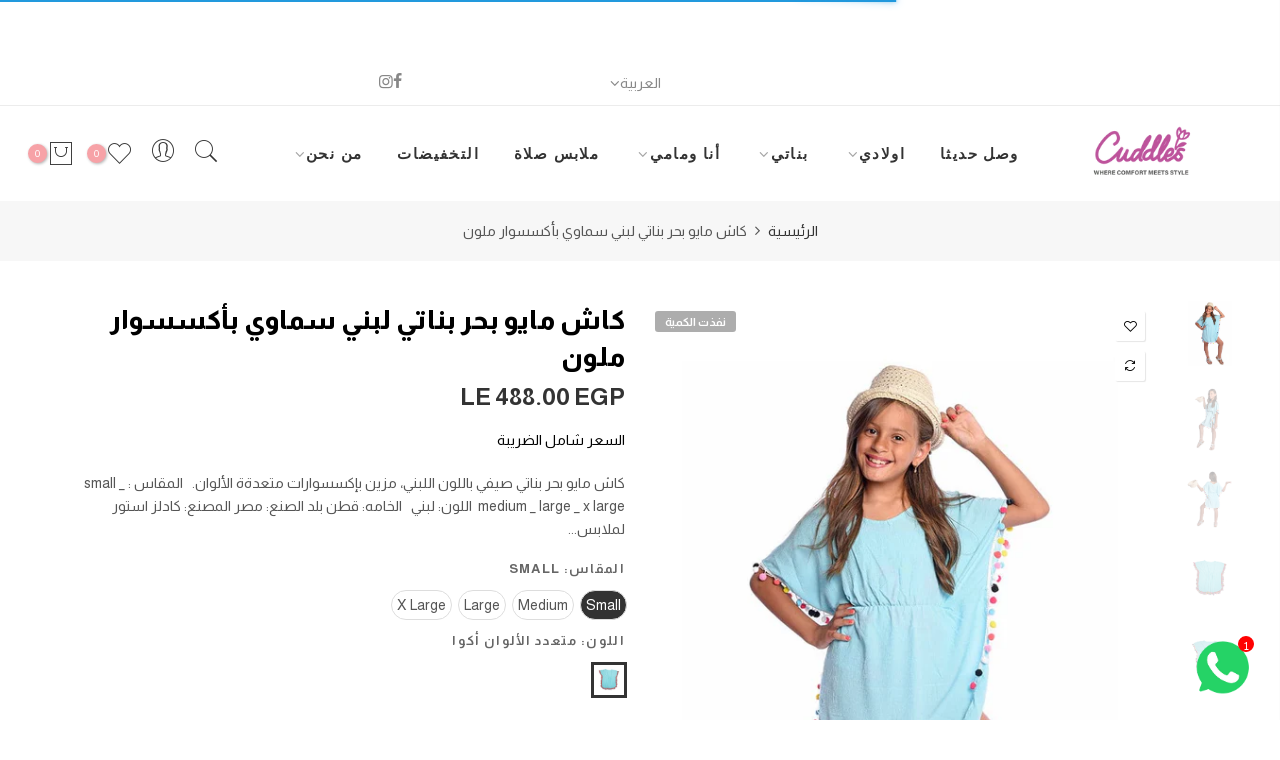

--- FILE ---
content_type: text/html; charset=utf-8
request_url: https://cuddlesstore.com/products/aqua-multicolor-accessories-cover-up
body_size: 34206
content:
<!doctype html>
<html class="no-js" lang="ar">
<head><script>var _listeners=[];EventTarget.prototype.addEventListenerBase=EventTarget.prototype.addEventListener,EventTarget.prototype.addEventListener=function(e,t,p){_listeners.push({target:this,type:e,listener:t}),this.addEventListenerBase(e,t,p)},EventTarget.prototype.removeEventListeners=function(e){for(var t=0;t!=_listeners.length;t++){var r=_listeners[t],n=r.target,s=r.type,i=r.listener;n==this&&s==e&&this.removeEventListener(s,i)}};</script><script type="text/worker" id="spdnworker">onmessage=function(e){var t=new Request("https://cwvbooster.kirklandapps.com/optimize/3988",{redirect:"follow"});fetch(t).then(e=>e.text()).then(e=>{postMessage(e)})};</script>
<script type="text/javascript">var spdnx=new Worker("data:text/javascript;base64,"+btoa(document.getElementById("spdnworker").textContent));spdnx.onmessage=function(t){var e=document.createElement("script");e.type="text/javascript",e.textContent=t.data,document.head.appendChild(e)};</script>
<script type="text/javascript" data-spdn="1">
const observer=new MutationObserver(mutations=>{mutations.forEach(({addedNodes})=>{addedNodes.forEach(node=>{
if(node.nodeType===1&&node.tagName==='SCRIPT'&&node.type=='application/json'){node.type='application/json';return;}
if(node.tagName==='SCRIPT'&&node.innerHTML.includes('asyncLoad')){node.type='text/spdnscript'}
if(node.nodeType===1&&node.tagName==='SCRIPT'&&node.innerHTML.includes('hotjar')){node.type='text/spdnscript'}
if(node.nodeType===1&&node.tagName==='SCRIPT'&&node.innerHTML.includes('guest_login')){return;}
if(node.nodeType===1&&node.tagName==='SCRIPT'&&node.innerHTML.includes('xklaviyo')){node.type='text/spdnscript'}
if(node.nodeType===1&&node.tagName==='SCRIPT'&&node.innerHTML.includes('recaptcha')){node.type='text/spdnscript'}
if(node.nodeType===1&&node.tagName==='SCRIPT'&&node.src.includes('klaviyo')){node.type='text/spdnscript'}
if(node.nodeType===1&&node.tagName==='SCRIPT'&&node.src.includes('shop.app')){node.type='text/spdnscript'}
if(node.nodeType===1&&node.tagName==='SCRIPT'&&node.src.includes('chat')){node.type='text/spdnscript'}
if(node.nodeType===1&&node.tagName==='SCRIPT'&&node.src.includes('consent')){node.type='text/spdnscript'}
if(node.nodeType===1&&node.tagName==='SCRIPT'&&node.src.includes('apps')){node.type='text/spdnscript'}
if(node.nodeType===1&&node.tagName==='SCRIPT'&&node.src.includes('extensions')){node.type='text/spdnscript'}
if(node.nodeType===1&&node.tagName==='SCRIPT'&&node.src.includes('judge.me')){node.type='text/spdnscript'}
if(node.nodeType===1&&node.tagName==='SCRIPT'&&node.innerHTML.includes('gorgias')){node.type='text/spdnscript'}
if(node.nodeType===1&&node.tagName==='SCRIPT'&&node.innerHTML.includes('perf')){node.type='text/spdnscript'}
if(node.nodeType===1&&node.tagName==='SCRIPT'&&node.innerHTML.includes('facebook.net')){node.type='text/spdnscript'}
if(node.nodeType===1&&node.tagName==='SCRIPT'&&node.src.includes('gorgias')){node.type='text/spdnscript'}
if(node.nodeType===1&&node.tagName==='SCRIPT'&&node.src.includes('stripe')){node.type='text/spdnscript'}
if(node.nodeType===1&&node.tagName==='SCRIPT'&&node.src.includes('mem')){node.type='text/spdnscript'}
if(node.nodeType===1&&node.tagName==='SCRIPT'&&node.src.includes('notify')){node.type='text/javascript'}
if(node.nodeType===1&&node.tagName==='SCRIPT'&&node.src.includes('privy')){node.type='text/spdnscript'}
if(node.nodeType===1&&node.tagName==='SCRIPT'&&node.src.includes('incart')){node.type='text/spdnscript'}
if(node.nodeType===1&&node.tagName==='SCRIPT'&&node.src.includes('webui')){node.type='text/spdnscript'}

 if(node.nodeType===1&&node.tagName==='SCRIPT'&&node.innerHTML.includes('gtag')){node.type='text/spdnscript'}
if(node.nodeType===1&&node.tagName==='SCRIPT'&&node.innerHTML.includes('tagmanager')){node.type='text/spdnscript'}
if(node.nodeType===1&&node.tagName==='SCRIPT'&&node.innerHTML.includes('gtm')){node.type='text/spdnscript'}
if(node.nodeType===1&&node.tagName==='SCRIPT'&&node.src.includes('googlet')){node.type='text/spdnscript'}
if(node.tagName==='SCRIPT'&&node.className=='analytics'){node.type='text/spdnscript'} if(node.tagName==='IMG'){node.loading='lazy'}
if(node.tagName==='IFRAME'){node.loading='lazy'}
if(node.id==='svgicon'){node.loading='eager'}
 if(node.tagName==='SCRIPT'&&node.src!==""&&node.type!=='text/spdnscript'){node.type='text/2spdnscript'}
if(node.tagName==='SCRIPT'&&!node.type.includes('json')&&!node.type.includes('template')&&node.src===""&&node.type!=='text/spdnscript'&&!node.innerHTML.includes('spdnscript')){node.type='text/2spdnscript'}})})})
var ua = navigator.userAgent.toLowerCase();if ((ua.indexOf('chrome') > -1 || ua.indexOf('firefox') > -1) && window.location.href.indexOf("no-optimization") === -1 && window.location.href.indexOf("debug") === -1 && window.location.href.indexOf("cart") === -1 && window.location.href.indexOf("rocket") === 1) {observer.observe(document.documentElement,{childList:true,subtree:true})}</script>


<!-- Thunder PageSpeed --->
<script>
customElements.define("thunder-loading-bar",class extends HTMLElement{constructor(){super(),this.shadow=this.attachShadow({mode:"open"}),this.shadow.innerHTML='<style>#thunder-bar .bar {background:#2299dd;position:fixed;z-index:1031;top:0;left:0;width:100%;height:2px;}#thunder-bar .peg {display:block;position:absolute;right:0px;width:100px;height:100%;box-shadow:0 0 10px #2299dd, 0 0 5px #2299dd;opacity:1.0;-webkit-transform:rotate(3deg) translate(0px, -4px);-ms-transform:rotate(3deg) translate(0px, -4px);transform:rotate(3deg) translate(0px, -4px);}#thunder-background {top:0;left:0;width:95vw;height:95vh;position:absolute;z-index:99;pointer-events:none;}</style><img id="thunder-background" alt=""/>'}connectedCallback(){this.background_image=this.shadow.querySelector("#thunder-background"),this.background_image.src="data:image/svg+xml,%3Csvg%20xmlns='http://www.w3.org/2000/svg'%20viewBox='0 0 2000 1000'%3E%3C/svg%3E",function(t){var e,n,r={},i=r.settings={minimum:.08,easing:"linear",positionUsing:"translate",speed:200,trickle:!0,trickleSpeed:200,barSelector:'[role="bar"]',parent:t.shadow,template:'<div class="bar" role="bar"><div class="peg"></div></div></div></div>'};function a(t,e,n){return t<e?e:t>n?n:t}function s(t){return 100*(-1+t)}r.status=null,r.set=function(t){var e=r.isStarted();t=a(t,i.minimum,1),r.status=1===t?null:t;var n=r.render(!e),u=n.querySelector(i.barSelector),c=i.speed,l=i.easing;return n.offsetWidth,o((function(e){""===i.positionUsing&&(i.positionUsing=r.getPositioningCSS()),d(u,function(t,e,n){var r;return(r="translate3d"===i.positionUsing?{transform:"translate3d("+s(t)+"%,0,0)"}:"translate"===i.positionUsing?{transform:"translate("+s(t)+"%,0)"}:{"margin-left":s(t)+"%"}).transition="all "+e+"ms "+n,r}(t,c,l)),1===t?(d(n,{transition:"none",opacity:1}),n.offsetWidth,setTimeout((function(){d(n,{transition:"all "+c+"ms linear",opacity:0}),setTimeout((function(){r.remove(),e()}),c)}),c)):setTimeout(e,c)})),this},r.isStarted=function(){return"number"==typeof r.status},r.start=function(){r.status||r.set(0);var t=function(){setTimeout((function(){r.status&&(r.trickle(),t())}),i.trickleSpeed)};return i.trickle&&t(),this},r.done=function(t){return t||r.status?r.inc(.3+.5*Math.random()).set(1):this},r.inc=function(t){var e=r.status;return e?e>1?void 0:("number"!=typeof t&&(t=e>=0&&e<.2?.1:e>=.2&&e<.5?.04:e>=.5&&e<.8?.02:e>=.8&&e<.99?.005:0),e=a(e+t,0,.994),r.set(e)):r.start()},r.trickle=function(){return r.inc()},e=0,n=0,r.promise=function(t){return t&&"resolved"!==t.state()?(0===n&&r.start(),e++,n++,t.always((function(){0==--n?(e=0,r.done()):r.set((e-n)/e)})),this):this},r.render=function(e){if(r.isRendered())return t.shadow.getElementById("thunder-bar");var n=document.createElement("div");n.id="thunder-bar",n.innerHTML=i.template;var a=n.querySelector(i.barSelector),o=e?"-100":s(r.status||0),u=i.parent;return d(a,{transition:"all 0 linear",transform:"translate3d("+o+"%,0,0)"}),u.appendChild(n),n},r.remove=function(){var t,e=document.getElementById("thunder-bar");e&&(t=e)&&t.parentNode&&t.parentNode.removeChild(t)},r.isRendered=function(){return!!t.shadow.getElementById("thunder-bar")},r.getPositioningCSS=function(){var t={},e="WebkitTransform"in t?"Webkit":"MozTransform"in t?"Moz":"msTransform"in t?"ms":"OTransform"in t?"O":"";return e+"Perspective"in t?"translate3d":e+"Transform"in t?"translate":"margin"};var o=function(){var t=[];function e(){var n=t.shift();n&&n(e)}return function(n){t.push(n),1==t.length&&e()}}(),d=function(){var t=["Webkit","O","Moz","ms"],e={};function n(n){return n=n.replace(/^-ms-/,"ms-").replace(/-([\da-z])/gi,(function(t,e){return e.toUpperCase()})),e[n]||(e[n]=function(e){var n={};if(e in n)return e;for(var r,i=t.length,a=e.charAt(0).toUpperCase()+e.slice(1);i--;)if((r=t[i]+a)in n)return r;return e}(n))}function r(t,e,r){e=n(e),t.style[e]=r}return function(t,e){var n,i=arguments;if(2==i.length)for(n in e)r(t,n,e[n]);else r(t,i[1],i[2])}}();r.start(),document.addEventListener("DOMContentLoaded",(function(){r.set(1)}))}(this)}}),document.head.insertAdjacentHTML("afterend","<thunder-loading-bar></thunder-loading-bar>");
</script>
<!-- Thunder Critical CSS --->


<!-- End Thunder Critical CSS --->
<!-- Thunder JS Deferral --->
<script>
const e={t:[/paypalobjects/i,/klaviyo/i,/wistia/i],i:[]},t=(t,c)=>t&&(!e.t||e.t.some((e=>e.test(t))))&&(!e.i||e.i.every((e=>!e.test(t)))),c=document.createElement,r={src:Object.getOwnPropertyDescriptor(HTMLScriptElement.prototype,"src"),type:Object.getOwnPropertyDescriptor(HTMLScriptElement.prototype,"type"),defer:Object.getOwnPropertyDescriptor(HTMLScriptElement.prototype,"defer")};document.createElement=function(...e){if("script"!==e[0].toLowerCase())return c.bind(document)(...e);const i=c.bind(document)(...e);try{Object.defineProperties(i,{src:{...r.src,set(e){t(e,i.type)&&r.defer.set.call(this,"defer"),r.src.set.call(this,e)}},type:{...r.type,get(){const e=r.type.get.call(this);return t(i.src,0)&&r.defer.set.call(this,"defer"),e},set(e){r.type.set.call(this,e),t(i.src,i.type)&&r.defer.set.call(this,"defer")}}}),i.setAttribute=function(e,t){"type"===e||"src"===e?i[e]=t:HTMLScriptElement.prototype.setAttribute.call(i,e,t)}}catch(e){console.warn("Thunder was unable to prevent script execution for script src ",i.src,".\n",'A likely cause would be because you are using a Shopify app or a third-party browser extension that monkey patches the "document.createElement" function.')}return i};
</script>

<!-- End Thunder JS Deferral --->
<!-- End Thunder PageSpeed--->


<meta name="google-site-verification" content="kxmb5BNlAJvBGjDmXu5Iz6C55_wW8WAQKSvMAK8JTGE" />

      









      

      





<script>
  document.addEventListener("DOMContentLoaded", function() {
    var head = document.head;
    var r = document.createElement('script');
    r.type = "module";
    r.integrity = "sha384-MWfCL6g1OTGsbSwfuMHc8+8J2u71/LA8dzlIN3ycajckxuZZmF+DNjdm7O6H3PSq";
    r.src = "//instant.page/5.1.1";
    r.defer = true;
    head.appendChild(r);
  });
</script>

  
  <!-- Added by AVADA SEO Suite -->
	








	<!-- /Added by AVADA SEO Suite -->
  <meta charset="utf-8">
  <meta name="viewport" content="width=device-width, initial-scale=1, shrink-to-fit=no, user-scalable=no">
  <meta name="theme-color" content="#f7a2a7">
  <meta name="format-detection" content="telephone=no">
  <link rel="canonical" href="https://cuddlesstore.com/products/aqua-multicolor-accessories-cover-up">
  <link rel="prefetch" as="document" href="https://cuddlesstore.com">
  <link rel="dns-prefetch" href="https://cdn.shopify.com" crossorigin>
  <link rel="preconnect" href="https://cdn.shopify.com" crossorigin>
  <link rel="preconnect" href="https://monorail-edge.shopifysvc.com">
  <link rel="preconnect" href="https://fonts.googleapis.com">
<link rel="preconnect" href="https://fonts.gstatic.com" crossorigin>
<link href="https://fonts.googleapis.com/css2?family=Almarai:wght@300;400;700;800&display=swap" rel="stylesheet" defer><link rel="dns-prefetch" href="https://fonts.googleapis.com" crossorigin>
    <link rel="preconnect" href="https://fonts.googleapis.com" crossorigin>
    <link rel="dns-prefetch" href="https://fonts.gstatic.com" crossorigin>
    <link rel="preconnect" href="https://fonts.gstatic.com" crossorigin><link rel="preload" as="style" href="//cuddlesstore.com/cdn/shop/t/5/assets/pre_theme.min.css?v=93693917994249105411686232802">
  <link rel="preload" as="style" href="//cuddlesstore.com/cdn/shop/t/5/assets/theme.css?enable_css_minification=1&v=156247646725177879101686574922"><title>غطاء أكوا للفتيات إكسسوارات متعددة الألوان! احصل على عروض &ndash; Cuddles Store</title><meta name="description" content="Girl&#39;s Aqua cover up multicolor accessories | Buy 2 Get 1 Free, Buy 3 Get 3 Free, Free Shipping above 750 LE"><link rel="shortcut icon" type="image/png" href="//cuddlesstore.com/cdn/shop/files/cropped-logo-web_32x.png?v=1648487480"><!-- social-meta-tags.liquid --><meta name="keywords" content="كاش مايو بحر بناتي لبني سماوي بأكسسوار ملون,Cuddles Store,cuddlesstore.com"/><meta name="author" content="بليمنتوس"><meta property="og:site_name" content="Cuddles Store">
<meta property="og:url" content="https://cuddlesstore.com/products/aqua-multicolor-accessories-cover-up">
<meta property="og:title" content="كاش مايو بحر بناتي لبني سماوي بأكسسوار ملون">
<meta property="og:type" content="og:product">
<meta property="og:description" content="Girl&#39;s Aqua cover up multicolor accessories | Buy 2 Get 1 Free, Buy 3 Get 3 Free, Free Shipping above 750 LE"><meta property="product:price:amount" content="488.00">
  <meta property="product:price:amount" content="EGP"><meta property="og:image" content="http://cuddlesstore.com/cdn/shop/products/158_1200x1200.jpg?v=1691883724"><meta property="og:image" content="http://cuddlesstore.com/cdn/shop/products/196_1200x1200.jpg?v=1691883724"><meta property="og:image" content="http://cuddlesstore.com/cdn/shop/products/197_1200x1200.jpg?v=1691883724"><meta property="og:image:secure_url" content="https://cuddlesstore.com/cdn/shop/products/158_1200x1200.jpg?v=1691883724"><meta property="og:image:secure_url" content="https://cuddlesstore.com/cdn/shop/products/196_1200x1200.jpg?v=1691883724"><meta property="og:image:secure_url" content="https://cuddlesstore.com/cdn/shop/products/197_1200x1200.jpg?v=1691883724"><meta name="twitter:card" content="summary_large_image">
<meta name="twitter:title" content="كاش مايو بحر بناتي لبني سماوي بأكسسوار ملون">
<meta name="twitter:description" content="Girl&#39;s Aqua cover up multicolor accessories | Buy 2 Get 1 Free, Buy 3 Get 3 Free, Free Shipping above 750 LE">
<link href="//cuddlesstore.com/cdn/shop/t/5/assets/pre_theme.min.css?v=93693917994249105411686232802" rel="stylesheet" type="text/css" media="all" /><link rel="preload" as="script" href="//cuddlesstore.com/cdn/shop/t/5/assets/lazysizes.min.js?v=69261028471810094311686232801">
<link rel="preload" as="script" href="//cuddlesstore.com/cdn/shop/t/5/assets/nt_vendor2.min.js?v=42422918620433123951686232802">
<script>document.documentElement.className = document.documentElement.className.replace('no-js', 'yes-js');const t_name = "product",designMode = false,t_cartCount = 0,ThemeNameT4='elessi',ThemeNameT42='ThemeIdT4Elessi',themeIDt4 = 124977676371,ck_hostname = 'elessi-2-none',ThemeIdT4 = "حقيقي",SopEmlT4="noreply@cuddlesstore.com",ThemePuT4 = '#purchase_codet4',t_shop_currency = "EGP", t_moneyFormat = "\u003cspan class='etrans-money'\u003eLE {{amount}} EGP\u003c\/span\u003e", t_cart_url = "\/cart",t_cartadd_url = "\/cart\/add",t_cartchange_url = "\/cart\/change", pr_re_url = "\/recommendations\/products"; try {var T4AgentNT = (navigator.userAgent.indexOf('Chrome-Lighthouse') == -1)}catch(err){var T4AgentNT = true} function onloadt4relcss(_this) {_this.onload=null;if(T4AgentNT){_this.rel='stylesheet'}} (function () {window.onpageshow = function() {if (performance.navigation.type === 2) {document.dispatchEvent(new CustomEvent('cart:refresh'))} }; })();
var T4stt_str = { 
  "PleaseChoosePrOptions":"الرجاء تحديد بعض خيارات المنتج قبل إضافة هذا المنتج إلى سلة التسوق الخاصة بك.", 
  "will_not_ship":"لن يتم الشحن حتى \u003cspan class=\"jsnt\"\u003e{{date}}\u003c\/span\u003e",
  "will_stock_after":"سيكون متوفر في المخزون بعد \u003cspan class=\"jsnt\"\u003e{{date}}\u003c\/span\u003e",
  "replace_item_atc":"استبدال العنصر",
  "replace_item_pre":"استبدال العنصر",
  "added_to_cart": "تمت إضافة المنتج بنجاح إلى عربة التسوق الخاصة بك.",
  "view_cart": "عرض عربة التسوق",
  "continue_shopping": "متابعة التسوق",
  "save_js":"-[sale]%","bannerCountdown":"%D يوم %H:%M:%S",
  "prItemCountdown":"%D يوم %H:%M:%S",
  "countdown_days":"أيام",
  "countdown_hours":"ساعات",
  "countdown_mins":"دقيقة",
  "countdown_sec":"جاف",
  "multiple_rates": "وجدنا [number_of_rates] أسعار شحن متاحة لـ [address] ، تبدأ من [rate].",
  "one_rate": "وجدنا سعر شحن واحدًا متاحًا لـ [address].",
  "no_rates": "عذراً ، نحن لا نشحن إلى هذه الوجهة.",
  "rate_value": "[rate_title] بسعر [rate]",
  "agree_checkout": "يجب أن توافق على الشروط والأحكام لمتابعة عملية الشراء.",
  "added_text_cp":"مقارنة المنتجات"
};
</script>
<link rel="preload" href="//cuddlesstore.com/cdn/shop/t/5/assets/style.min.css?v=89618442910245215931686232803" as="style" onload="onloadt4relcss(this)"><link href="//cuddlesstore.com/cdn/shop/t/5/assets/theme.css?enable_css_minification=1&amp;v=156247646725177879101686574922" rel="stylesheet" type="text/css" media="all" /><link rel="preload" href="https://fonts.googleapis.com/css?family=نونيتو+سانس:300,300i,400,400i,500,500i,600,600i,700,700i,800,800i&display=swap" as="style" onload="onloadt4relcss(this)"><link id="sett_clt4" rel="preload" href="//cuddlesstore.com/cdn/shop/t/5/assets/sett_cl.css?enable_css_minification=1&v=47222666805069263141686232803" as="style" onload="onloadt4relcss(this)"><link rel="preload" as="style" href="//cuddlesstore.com/cdn/shop/t/5/assets/custom.css?enable_css_minification=1&v=145061248786981761771686232861"><link href="//cuddlesstore.com/cdn/shop/t/5/assets/custom.css?enable_css_minification=1&amp;v=145061248786981761771686232861" rel="stylesheet" type="text/css" media="all" /><link rel="preload" href="//cuddlesstore.com/cdn/shop/t/5/assets/line-awesome.min.css?v=36930450349382045261686232802" as="style" onload="onloadt4relcss(this)">
<script id="js_lzt4" src="//cuddlesstore.com/cdn/shop/t/5/assets/lazysizes.min.js?v=69261028471810094311686232801" defer="defer"></script>
<script src="//cuddlesstore.com/cdn/shop/t/5/assets/nt_vendor2.min.js?v=42422918620433123951686232802" defer="defer" id="js_ntt4"
  data-theme='//cuddlesstore.com/cdn/shop/t/5/assets/nt_theme.min.js?v=26919863470222954981686232802'
  data-stt='//cuddlesstore.com/cdn/shop/t/5/assets/nt_settings.js?enable_js_minification=1&v=144083225224262791361698522546'
  data-cat='//cuddlesstore.com/cdn/shop/t/5/assets/cat.min.js?v=55297839939450407101686232800' 
  data-sw='//cuddlesstore.com/cdn/shop/t/5/assets/swatch.min.js?v=160344340852102513811686232803'
  data-prjs='//cuddlesstore.com/cdn/shop/t/5/assets/produc.min.js?v=66856717831304081821686232802' 
  data-mail='//cuddlesstore.com/cdn/shop/t/5/assets/platform_mail.min.js?v=120104920183136925081686232802'
  data-my='//cuddlesstore.com/cdn/shop/t/5/assets/my.js?v=111603181540343972631686232802' data-cusp='//cuddlesstore.com/cdn/shop/t/5/assets/my.js?v=111603181540343972631686232802' data-cur='//cuddlesstore.com/cdn/shop/t/5/assets/my.js?v=111603181540343972631686232802' data-mdl='//cuddlesstore.com/cdn/shop/t/5/assets/module.min.js?v=4705173922121016931686232802'
  data-map='//cuddlesstore.com/cdn/shop/t/5/assets/maplace.min.js?v=123640464312137447171686232802'
  data-time='//cuddlesstore.com/cdn/shop/t/5/assets/spacetime.min.js?v=2849'
  data-ins='//cuddlesstore.com/cdn/shop/t/5/assets/nt_instagram.min.js?v=139140391247222617321686232802'
  data-user='//cuddlesstore.com/cdn/shop/t/5/assets/interactable.min.js?v=108378901084656046741686232801'
  data-add='//cuddlesstore.com/cdn/shop/t/5/assets/my.js?v=111603181540343972631686232802'
  data-klaviyo='//www.klaviyo.com/media/js/public/klaviyo_subscribe.js'
  data-font='iconKalles , fakalles , Pe-icon-7-stroke , Font Awesome 5 Free:n9'
  data-fm='نونيتو سانس'
  data-spcmn='//cuddlesstore.com/cdn/shopifycloud/storefront/assets/themes_support/shopify_common-5f594365.js'
  data-cust='//cuddlesstore.com/cdn/shop/t/5/assets/customerclnt.min.js?v=3252781937110261681686232800'
  data-cusjs='none'
  data-desadm='//cuddlesstore.com/cdn/shop/t/5/assets/des_adm.min.js?v=11840897805764866731686232800'
  data-otherryv='//cuddlesstore.com/cdn/shop/t/5/assets/reviewOther.js?enable_js_minification=1&v=16654109746268434171686232803'></script><script>window.performance && window.performance.mark && window.performance.mark('shopify.content_for_header.start');</script><meta id="shopify-digital-wallet" name="shopify-digital-wallet" content="/56097931347/digital_wallets/dialog">
<link rel="alternate" hreflang="x-default" href="https://cuddlesstore.com/products/aqua-multicolor-accessories-cover-up">
<link rel="alternate" hreflang="ar" href="https://cuddlesstore.com/products/aqua-multicolor-accessories-cover-up">
<link rel="alternate" hreflang="en" href="https://cuddlesstore.com/en/products/aqua-multicolor-accessories-cover-up">
<link rel="alternate" type="application/json+oembed" href="https://cuddlesstore.com/products/aqua-multicolor-accessories-cover-up.oembed">
<script async="async" src="/checkouts/internal/preloads.js?locale=ar-EG"></script>
<script id="shopify-features" type="application/json">{"accessToken":"adeb591a54d22f0a417966f95c7a85ef","betas":["rich-media-storefront-analytics"],"domain":"cuddlesstore.com","predictiveSearch":true,"shopId":56097931347,"locale":"ar"}</script>
<script>var Shopify = Shopify || {};
Shopify.shop = "cuddlesstore-com.myshopify.com";
Shopify.locale = "ar";
Shopify.currency = {"active":"EGP","rate":"1.0"};
Shopify.country = "EG";
Shopify.theme = {"name":"Thunder Optimized Cuddles Store","id":124977676371,"schema_name":"Elessi","schema_version":"3.0.1","theme_store_id":null,"role":"main"};
Shopify.theme.handle = "null";
Shopify.theme.style = {"id":null,"handle":null};
Shopify.cdnHost = "cuddlesstore.com/cdn";
Shopify.routes = Shopify.routes || {};
Shopify.routes.root = "/";</script>
<script type="module">!function(o){(o.Shopify=o.Shopify||{}).modules=!0}(window);</script>
<script>!function(o){function n(){var o=[];function n(){o.push(Array.prototype.slice.apply(arguments))}return n.q=o,n}var t=o.Shopify=o.Shopify||{};t.loadFeatures=n(),t.autoloadFeatures=n()}(window);</script>
<script id="shop-js-analytics" type="application/json">{"pageType":"product"}</script>
<script defer="defer" async type="module" src="//cuddlesstore.com/cdn/shopifycloud/shop-js/modules/v2/client.init-shop-cart-sync_BT-GjEfc.en.esm.js"></script>
<script defer="defer" async type="module" src="//cuddlesstore.com/cdn/shopifycloud/shop-js/modules/v2/chunk.common_D58fp_Oc.esm.js"></script>
<script defer="defer" async type="module" src="//cuddlesstore.com/cdn/shopifycloud/shop-js/modules/v2/chunk.modal_xMitdFEc.esm.js"></script>
<script type="module">
  await import("//cuddlesstore.com/cdn/shopifycloud/shop-js/modules/v2/client.init-shop-cart-sync_BT-GjEfc.en.esm.js");
await import("//cuddlesstore.com/cdn/shopifycloud/shop-js/modules/v2/chunk.common_D58fp_Oc.esm.js");
await import("//cuddlesstore.com/cdn/shopifycloud/shop-js/modules/v2/chunk.modal_xMitdFEc.esm.js");

  window.Shopify.SignInWithShop?.initShopCartSync?.({"fedCMEnabled":true,"windoidEnabled":true});

</script>
<script>(function() {
  var isLoaded = false;
  function asyncLoad() {
    if (isLoaded) return;
    isLoaded = true;
    var urls = ["https:\/\/cdn.shopify.com\/s\/files\/1\/0457\/2220\/6365\/files\/pushdaddy_v67_test.js?shop=cuddlesstore-com.myshopify.com","https:\/\/cdn.shopify.com\/s\/files\/1\/0033\/3538\/9233\/files\/pushdaddy_a2.js?shop=cuddlesstore-com.myshopify.com"];
    for (var i = 0; i < urls.length; i++) {
      var s = document.createElement('script');
      s.type = 'text/javascript';
      s.async = true;
      s.src = urls[i];
      var x = document.getElementsByTagName('script')[0];
      x.parentNode.insertBefore(s, x);
    }
  };
  if(window.attachEvent) {
    window.attachEvent('onload', asyncLoad);
  } else {
    window.addEventListener('load', asyncLoad, false);
  }
})();</script>
<script id="__st">var __st={"a":56097931347,"offset":7200,"reqid":"76c622f2-4e89-4b6c-a76b-e8db184878d2-1769345296","pageurl":"cuddlesstore.com\/products\/aqua-multicolor-accessories-cover-up","u":"8cfa2aaf5238","p":"product","rtyp":"product","rid":6797570277459};</script>
<script>window.ShopifyPaypalV4VisibilityTracking = true;</script>
<script id="captcha-bootstrap">!function(){'use strict';const t='contact',e='account',n='new_comment',o=[[t,t],['blogs',n],['comments',n],[t,'customer']],c=[[e,'customer_login'],[e,'guest_login'],[e,'recover_customer_password'],[e,'create_customer']],r=t=>t.map((([t,e])=>`form[action*='/${t}']:not([data-nocaptcha='true']) input[name='form_type'][value='${e}']`)).join(','),a=t=>()=>t?[...document.querySelectorAll(t)].map((t=>t.form)):[];function s(){const t=[...o],e=r(t);return a(e)}const i='password',u='form_key',d=['recaptcha-v3-token','g-recaptcha-response','h-captcha-response',i],f=()=>{try{return window.sessionStorage}catch{return}},m='__shopify_v',_=t=>t.elements[u];function p(t,e,n=!1){try{const o=window.sessionStorage,c=JSON.parse(o.getItem(e)),{data:r}=function(t){const{data:e,action:n}=t;return t[m]||n?{data:e,action:n}:{data:t,action:n}}(c);for(const[e,n]of Object.entries(r))t.elements[e]&&(t.elements[e].value=n);n&&o.removeItem(e)}catch(o){console.error('form repopulation failed',{error:o})}}const l='form_type',E='cptcha';function T(t){t.dataset[E]=!0}const w=window,h=w.document,L='Shopify',v='ce_forms',y='captcha';let A=!1;((t,e)=>{const n=(g='f06e6c50-85a8-45c8-87d0-21a2b65856fe',I='https://cdn.shopify.com/shopifycloud/storefront-forms-hcaptcha/ce_storefront_forms_captcha_hcaptcha.v1.5.2.iife.js',D={infoText:'Protected by hCaptcha',privacyText:'Privacy',termsText:'Terms'},(t,e,n)=>{const o=w[L][v],c=o.bindForm;if(c)return c(t,g,e,D).then(n);var r;o.q.push([[t,g,e,D],n]),r=I,A||(h.body.append(Object.assign(h.createElement('script'),{id:'captcha-provider',async:!0,src:r})),A=!0)});var g,I,D;w[L]=w[L]||{},w[L][v]=w[L][v]||{},w[L][v].q=[],w[L][y]=w[L][y]||{},w[L][y].protect=function(t,e){n(t,void 0,e),T(t)},Object.freeze(w[L][y]),function(t,e,n,w,h,L){const[v,y,A,g]=function(t,e,n){const i=e?o:[],u=t?c:[],d=[...i,...u],f=r(d),m=r(i),_=r(d.filter((([t,e])=>n.includes(e))));return[a(f),a(m),a(_),s()]}(w,h,L),I=t=>{const e=t.target;return e instanceof HTMLFormElement?e:e&&e.form},D=t=>v().includes(t);t.addEventListener('submit',(t=>{const e=I(t);if(!e)return;const n=D(e)&&!e.dataset.hcaptchaBound&&!e.dataset.recaptchaBound,o=_(e),c=g().includes(e)&&(!o||!o.value);(n||c)&&t.preventDefault(),c&&!n&&(function(t){try{if(!f())return;!function(t){const e=f();if(!e)return;const n=_(t);if(!n)return;const o=n.value;o&&e.removeItem(o)}(t);const e=Array.from(Array(32),(()=>Math.random().toString(36)[2])).join('');!function(t,e){_(t)||t.append(Object.assign(document.createElement('input'),{type:'hidden',name:u})),t.elements[u].value=e}(t,e),function(t,e){const n=f();if(!n)return;const o=[...t.querySelectorAll(`input[type='${i}']`)].map((({name:t})=>t)),c=[...d,...o],r={};for(const[a,s]of new FormData(t).entries())c.includes(a)||(r[a]=s);n.setItem(e,JSON.stringify({[m]:1,action:t.action,data:r}))}(t,e)}catch(e){console.error('failed to persist form',e)}}(e),e.submit())}));const S=(t,e)=>{t&&!t.dataset[E]&&(n(t,e.some((e=>e===t))),T(t))};for(const o of['focusin','change'])t.addEventListener(o,(t=>{const e=I(t);D(e)&&S(e,y())}));const B=e.get('form_key'),M=e.get(l),P=B&&M;t.addEventListener('DOMContentLoaded',(()=>{const t=y();if(P)for(const e of t)e.elements[l].value===M&&p(e,B);[...new Set([...A(),...v().filter((t=>'true'===t.dataset.shopifyCaptcha))])].forEach((e=>S(e,t)))}))}(h,new URLSearchParams(w.location.search),n,t,e,['guest_login'])})(!0,!0)}();</script>
<script integrity="sha256-4kQ18oKyAcykRKYeNunJcIwy7WH5gtpwJnB7kiuLZ1E=" data-source-attribution="shopify.loadfeatures" defer="defer" src="//cuddlesstore.com/cdn/shopifycloud/storefront/assets/storefront/load_feature-a0a9edcb.js" crossorigin="anonymous"></script>
<script data-source-attribution="shopify.dynamic_checkout.dynamic.init">var Shopify=Shopify||{};Shopify.PaymentButton=Shopify.PaymentButton||{isStorefrontPortableWallets:!0,init:function(){window.Shopify.PaymentButton.init=function(){};var t=document.createElement("script");t.src="https://cuddlesstore.com/cdn/shopifycloud/portable-wallets/latest/portable-wallets.ar.js",t.type="module",document.head.appendChild(t)}};
</script>
<script data-source-attribution="shopify.dynamic_checkout.buyer_consent">
  function portableWalletsHideBuyerConsent(e){var t=document.getElementById("shopify-buyer-consent"),n=document.getElementById("shopify-subscription-policy-button");t&&n&&(t.classList.add("hidden"),t.setAttribute("aria-hidden","true"),n.removeEventListener("click",e))}function portableWalletsShowBuyerConsent(e){var t=document.getElementById("shopify-buyer-consent"),n=document.getElementById("shopify-subscription-policy-button");t&&n&&(t.classList.remove("hidden"),t.removeAttribute("aria-hidden"),n.addEventListener("click",e))}window.Shopify?.PaymentButton&&(window.Shopify.PaymentButton.hideBuyerConsent=portableWalletsHideBuyerConsent,window.Shopify.PaymentButton.showBuyerConsent=portableWalletsShowBuyerConsent);
</script>
<script data-source-attribution="shopify.dynamic_checkout.cart.bootstrap">document.addEventListener("DOMContentLoaded",(function(){function t(){return document.querySelector("shopify-accelerated-checkout-cart, shopify-accelerated-checkout")}if(t())Shopify.PaymentButton.init();else{new MutationObserver((function(e,n){t()&&(Shopify.PaymentButton.init(),n.disconnect())})).observe(document.body,{childList:!0,subtree:!0})}}));
</script>

<script>window.performance && window.performance.mark && window.performance.mark('shopify.content_for_header.end');</script>	<meta property="orichi:tags" content="Cover up, Girls, Girls Beachwear, girls summer, summer 2022, ">   <meta property="orichi:product" content="6797570277459">	<meta property="orichi:product_type" content="">	<meta property="orichi:collections" content="273870291027, 274667896915, 273811800147, "><script type="text/javascript" async="" src="https://pixel.orichi.info/Content/orichipixel.min.js?shop=cuddlesstore-com.myshopify.com"></script>
<meta name="google-site-verification" content="ui-1GCVv-AEOBL0A_TYRgc6Z57opwghqY1gmkbGWnqs" /><script src="https://cdn.shopify.com/extensions/019ac357-9c99-7419-b30b-37f8db9e37f2/etranslate-243/assets/floating-selector.js" type="text/javascript" defer="defer"></script>
<link href="https://monorail-edge.shopifysvc.com" rel="dns-prefetch">
<script>(function(){if ("sendBeacon" in navigator && "performance" in window) {try {var session_token_from_headers = performance.getEntriesByType('navigation')[0].serverTiming.find(x => x.name == '_s').description;} catch {var session_token_from_headers = undefined;}var session_cookie_matches = document.cookie.match(/_shopify_s=([^;]*)/);var session_token_from_cookie = session_cookie_matches && session_cookie_matches.length === 2 ? session_cookie_matches[1] : "";var session_token = session_token_from_headers || session_token_from_cookie || "";function handle_abandonment_event(e) {var entries = performance.getEntries().filter(function(entry) {return /monorail-edge.shopifysvc.com/.test(entry.name);});if (!window.abandonment_tracked && entries.length === 0) {window.abandonment_tracked = true;var currentMs = Date.now();var navigation_start = performance.timing.navigationStart;var payload = {shop_id: 56097931347,url: window.location.href,navigation_start,duration: currentMs - navigation_start,session_token,page_type: "product"};window.navigator.sendBeacon("https://monorail-edge.shopifysvc.com/v1/produce", JSON.stringify({schema_id: "online_store_buyer_site_abandonment/1.1",payload: payload,metadata: {event_created_at_ms: currentMs,event_sent_at_ms: currentMs}}));}}window.addEventListener('pagehide', handle_abandonment_event);}}());</script>
<script id="web-pixels-manager-setup">(function e(e,d,r,n,o){if(void 0===o&&(o={}),!Boolean(null===(a=null===(i=window.Shopify)||void 0===i?void 0:i.analytics)||void 0===a?void 0:a.replayQueue)){var i,a;window.Shopify=window.Shopify||{};var t=window.Shopify;t.analytics=t.analytics||{};var s=t.analytics;s.replayQueue=[],s.publish=function(e,d,r){return s.replayQueue.push([e,d,r]),!0};try{self.performance.mark("wpm:start")}catch(e){}var l=function(){var e={modern:/Edge?\/(1{2}[4-9]|1[2-9]\d|[2-9]\d{2}|\d{4,})\.\d+(\.\d+|)|Firefox\/(1{2}[4-9]|1[2-9]\d|[2-9]\d{2}|\d{4,})\.\d+(\.\d+|)|Chrom(ium|e)\/(9{2}|\d{3,})\.\d+(\.\d+|)|(Maci|X1{2}).+ Version\/(15\.\d+|(1[6-9]|[2-9]\d|\d{3,})\.\d+)([,.]\d+|)( \(\w+\)|)( Mobile\/\w+|) Safari\/|Chrome.+OPR\/(9{2}|\d{3,})\.\d+\.\d+|(CPU[ +]OS|iPhone[ +]OS|CPU[ +]iPhone|CPU IPhone OS|CPU iPad OS)[ +]+(15[._]\d+|(1[6-9]|[2-9]\d|\d{3,})[._]\d+)([._]\d+|)|Android:?[ /-](13[3-9]|1[4-9]\d|[2-9]\d{2}|\d{4,})(\.\d+|)(\.\d+|)|Android.+Firefox\/(13[5-9]|1[4-9]\d|[2-9]\d{2}|\d{4,})\.\d+(\.\d+|)|Android.+Chrom(ium|e)\/(13[3-9]|1[4-9]\d|[2-9]\d{2}|\d{4,})\.\d+(\.\d+|)|SamsungBrowser\/([2-9]\d|\d{3,})\.\d+/,legacy:/Edge?\/(1[6-9]|[2-9]\d|\d{3,})\.\d+(\.\d+|)|Firefox\/(5[4-9]|[6-9]\d|\d{3,})\.\d+(\.\d+|)|Chrom(ium|e)\/(5[1-9]|[6-9]\d|\d{3,})\.\d+(\.\d+|)([\d.]+$|.*Safari\/(?![\d.]+ Edge\/[\d.]+$))|(Maci|X1{2}).+ Version\/(10\.\d+|(1[1-9]|[2-9]\d|\d{3,})\.\d+)([,.]\d+|)( \(\w+\)|)( Mobile\/\w+|) Safari\/|Chrome.+OPR\/(3[89]|[4-9]\d|\d{3,})\.\d+\.\d+|(CPU[ +]OS|iPhone[ +]OS|CPU[ +]iPhone|CPU IPhone OS|CPU iPad OS)[ +]+(10[._]\d+|(1[1-9]|[2-9]\d|\d{3,})[._]\d+)([._]\d+|)|Android:?[ /-](13[3-9]|1[4-9]\d|[2-9]\d{2}|\d{4,})(\.\d+|)(\.\d+|)|Mobile Safari.+OPR\/([89]\d|\d{3,})\.\d+\.\d+|Android.+Firefox\/(13[5-9]|1[4-9]\d|[2-9]\d{2}|\d{4,})\.\d+(\.\d+|)|Android.+Chrom(ium|e)\/(13[3-9]|1[4-9]\d|[2-9]\d{2}|\d{4,})\.\d+(\.\d+|)|Android.+(UC? ?Browser|UCWEB|U3)[ /]?(15\.([5-9]|\d{2,})|(1[6-9]|[2-9]\d|\d{3,})\.\d+)\.\d+|SamsungBrowser\/(5\.\d+|([6-9]|\d{2,})\.\d+)|Android.+MQ{2}Browser\/(14(\.(9|\d{2,})|)|(1[5-9]|[2-9]\d|\d{3,})(\.\d+|))(\.\d+|)|K[Aa][Ii]OS\/(3\.\d+|([4-9]|\d{2,})\.\d+)(\.\d+|)/},d=e.modern,r=e.legacy,n=navigator.userAgent;return n.match(d)?"modern":n.match(r)?"legacy":"unknown"}(),u="modern"===l?"modern":"legacy",c=(null!=n?n:{modern:"",legacy:""})[u],f=function(e){return[e.baseUrl,"/wpm","/b",e.hashVersion,"modern"===e.buildTarget?"m":"l",".js"].join("")}({baseUrl:d,hashVersion:r,buildTarget:u}),m=function(e){var d=e.version,r=e.bundleTarget,n=e.surface,o=e.pageUrl,i=e.monorailEndpoint;return{emit:function(e){var a=e.status,t=e.errorMsg,s=(new Date).getTime(),l=JSON.stringify({metadata:{event_sent_at_ms:s},events:[{schema_id:"web_pixels_manager_load/3.1",payload:{version:d,bundle_target:r,page_url:o,status:a,surface:n,error_msg:t},metadata:{event_created_at_ms:s}}]});if(!i)return console&&console.warn&&console.warn("[Web Pixels Manager] No Monorail endpoint provided, skipping logging."),!1;try{return self.navigator.sendBeacon.bind(self.navigator)(i,l)}catch(e){}var u=new XMLHttpRequest;try{return u.open("POST",i,!0),u.setRequestHeader("Content-Type","text/plain"),u.send(l),!0}catch(e){return console&&console.warn&&console.warn("[Web Pixels Manager] Got an unhandled error while logging to Monorail."),!1}}}}({version:r,bundleTarget:l,surface:e.surface,pageUrl:self.location.href,monorailEndpoint:e.monorailEndpoint});try{o.browserTarget=l,function(e){var d=e.src,r=e.async,n=void 0===r||r,o=e.onload,i=e.onerror,a=e.sri,t=e.scriptDataAttributes,s=void 0===t?{}:t,l=document.createElement("script"),u=document.querySelector("head"),c=document.querySelector("body");if(l.async=n,l.src=d,a&&(l.integrity=a,l.crossOrigin="anonymous"),s)for(var f in s)if(Object.prototype.hasOwnProperty.call(s,f))try{l.dataset[f]=s[f]}catch(e){}if(o&&l.addEventListener("load",o),i&&l.addEventListener("error",i),u)u.appendChild(l);else{if(!c)throw new Error("Did not find a head or body element to append the script");c.appendChild(l)}}({src:f,async:!0,onload:function(){if(!function(){var e,d;return Boolean(null===(d=null===(e=window.Shopify)||void 0===e?void 0:e.analytics)||void 0===d?void 0:d.initialized)}()){var d=window.webPixelsManager.init(e)||void 0;if(d){var r=window.Shopify.analytics;r.replayQueue.forEach((function(e){var r=e[0],n=e[1],o=e[2];d.publishCustomEvent(r,n,o)})),r.replayQueue=[],r.publish=d.publishCustomEvent,r.visitor=d.visitor,r.initialized=!0}}},onerror:function(){return m.emit({status:"failed",errorMsg:"".concat(f," has failed to load")})},sri:function(e){var d=/^sha384-[A-Za-z0-9+/=]+$/;return"string"==typeof e&&d.test(e)}(c)?c:"",scriptDataAttributes:o}),m.emit({status:"loading"})}catch(e){m.emit({status:"failed",errorMsg:(null==e?void 0:e.message)||"Unknown error"})}}})({shopId: 56097931347,storefrontBaseUrl: "https://cuddlesstore.com",extensionsBaseUrl: "https://extensions.shopifycdn.com/cdn/shopifycloud/web-pixels-manager",monorailEndpoint: "https://monorail-edge.shopifysvc.com/unstable/produce_batch",surface: "storefront-renderer",enabledBetaFlags: ["2dca8a86"],webPixelsConfigList: [{"id":"1466859603","configuration":"{\"shopID\":\"veIACSRpY9BmEA\"}","eventPayloadVersion":"v1","runtimeContext":"STRICT","scriptVersion":"030d7bc4a14967b7600ab5ae2a7fbb34","type":"APP","apiClientId":6348385,"privacyPurposes":["ANALYTICS","MARKETING","SALE_OF_DATA"],"dataSharingAdjustments":{"protectedCustomerApprovalScopes":["read_customer_personal_data"]}},{"id":"626982995","configuration":"{\"pixel_id\":\"1203803817684554\",\"pixel_type\":\"facebook_pixel\"}","eventPayloadVersion":"v1","runtimeContext":"OPEN","scriptVersion":"ca16bc87fe92b6042fbaa3acc2fbdaa6","type":"APP","apiClientId":2329312,"privacyPurposes":["ANALYTICS","MARKETING","SALE_OF_DATA"],"dataSharingAdjustments":{"protectedCustomerApprovalScopes":["read_customer_address","read_customer_email","read_customer_name","read_customer_personal_data","read_customer_phone"]}},{"id":"396984403","configuration":"{\"config\":\"{\\\"pixel_id\\\":\\\"G-SDERJKS0V8\\\",\\\"target_country\\\":\\\"EG\\\",\\\"gtag_events\\\":[{\\\"type\\\":\\\"begin_checkout\\\",\\\"action_label\\\":\\\"G-SDERJKS0V8\\\"},{\\\"type\\\":\\\"search\\\",\\\"action_label\\\":\\\"G-SDERJKS0V8\\\"},{\\\"type\\\":\\\"view_item\\\",\\\"action_label\\\":[\\\"G-SDERJKS0V8\\\",\\\"MC-9E4N58ZPTM\\\"]},{\\\"type\\\":\\\"purchase\\\",\\\"action_label\\\":[\\\"G-SDERJKS0V8\\\",\\\"MC-9E4N58ZPTM\\\"]},{\\\"type\\\":\\\"page_view\\\",\\\"action_label\\\":[\\\"G-SDERJKS0V8\\\",\\\"MC-9E4N58ZPTM\\\"]},{\\\"type\\\":\\\"add_payment_info\\\",\\\"action_label\\\":\\\"G-SDERJKS0V8\\\"},{\\\"type\\\":\\\"add_to_cart\\\",\\\"action_label\\\":\\\"G-SDERJKS0V8\\\"}],\\\"enable_monitoring_mode\\\":false}\"}","eventPayloadVersion":"v1","runtimeContext":"OPEN","scriptVersion":"b2a88bafab3e21179ed38636efcd8a93","type":"APP","apiClientId":1780363,"privacyPurposes":[],"dataSharingAdjustments":{"protectedCustomerApprovalScopes":["read_customer_address","read_customer_email","read_customer_name","read_customer_personal_data","read_customer_phone"]}},{"id":"shopify-app-pixel","configuration":"{}","eventPayloadVersion":"v1","runtimeContext":"STRICT","scriptVersion":"0450","apiClientId":"shopify-pixel","type":"APP","privacyPurposes":["ANALYTICS","MARKETING"]},{"id":"shopify-custom-pixel","eventPayloadVersion":"v1","runtimeContext":"LAX","scriptVersion":"0450","apiClientId":"shopify-pixel","type":"CUSTOM","privacyPurposes":["ANALYTICS","MARKETING"]}],isMerchantRequest: false,initData: {"shop":{"name":"Cuddles Store","paymentSettings":{"currencyCode":"EGP"},"myshopifyDomain":"cuddlesstore-com.myshopify.com","countryCode":"EG","storefrontUrl":"https:\/\/cuddlesstore.com"},"customer":null,"cart":null,"checkout":null,"productVariants":[{"price":{"amount":488.0,"currencyCode":"EGP"},"product":{"title":"كاش مايو بحر بناتي لبني سماوي بأكسسوار ملون","vendor":"Cuddles Store","id":"6797570277459","untranslatedTitle":"كاش مايو بحر بناتي لبني سماوي بأكسسوار ملون","url":"\/products\/aqua-multicolor-accessories-cover-up","type":"Cover up"},"id":"40073714204755","image":{"src":"\/\/cuddlesstore.com\/cdn\/shop\/products\/35_1d09b714-2c3a-42c7-8f05-07f3d6e73cf0.jpg?v=1691883724"},"sku":"","title":"Small \/ متعدد الألوان أكوا \/ قطن","untranslatedTitle":"small \/ Aqua multicolor \/ cotton"},{"price":{"amount":506.0,"currencyCode":"EGP"},"product":{"title":"كاش مايو بحر بناتي لبني سماوي بأكسسوار ملون","vendor":"Cuddles Store","id":"6797570277459","untranslatedTitle":"كاش مايو بحر بناتي لبني سماوي بأكسسوار ملون","url":"\/products\/aqua-multicolor-accessories-cover-up","type":"Cover up"},"id":"40073714270291","image":{"src":"\/\/cuddlesstore.com\/cdn\/shop\/products\/35_1d09b714-2c3a-42c7-8f05-07f3d6e73cf0.jpg?v=1691883724"},"sku":"","title":"Medium \/ متعدد الألوان أكوا \/ قطن","untranslatedTitle":"Medium \/ Aqua multicolor \/ cotton"},{"price":{"amount":536.0,"currencyCode":"EGP"},"product":{"title":"كاش مايو بحر بناتي لبني سماوي بأكسسوار ملون","vendor":"Cuddles Store","id":"6797570277459","untranslatedTitle":"كاش مايو بحر بناتي لبني سماوي بأكسسوار ملون","url":"\/products\/aqua-multicolor-accessories-cover-up","type":"Cover up"},"id":"40073714335827","image":{"src":"\/\/cuddlesstore.com\/cdn\/shop\/products\/35_1d09b714-2c3a-42c7-8f05-07f3d6e73cf0.jpg?v=1691883724"},"sku":"","title":"Large \/ متعدد الألوان أكوا \/ قطن","untranslatedTitle":"large \/ Aqua multicolor \/ cotton"},{"price":{"amount":558.0,"currencyCode":"EGP"},"product":{"title":"كاش مايو بحر بناتي لبني سماوي بأكسسوار ملون","vendor":"Cuddles Store","id":"6797570277459","untranslatedTitle":"كاش مايو بحر بناتي لبني سماوي بأكسسوار ملون","url":"\/products\/aqua-multicolor-accessories-cover-up","type":"Cover up"},"id":"40073714401363","image":{"src":"\/\/cuddlesstore.com\/cdn\/shop\/products\/35_1d09b714-2c3a-42c7-8f05-07f3d6e73cf0.jpg?v=1691883724"},"sku":"","title":"X Large \/ متعدد الألوان أكوا \/ قطن","untranslatedTitle":"xlarge \/ Aqua multicolor \/ cotton"}],"purchasingCompany":null},},"https://cuddlesstore.com/cdn","fcfee988w5aeb613cpc8e4bc33m6693e112",{"modern":"","legacy":""},{"shopId":"56097931347","storefrontBaseUrl":"https:\/\/cuddlesstore.com","extensionBaseUrl":"https:\/\/extensions.shopifycdn.com\/cdn\/shopifycloud\/web-pixels-manager","surface":"storefront-renderer","enabledBetaFlags":"[\"2dca8a86\"]","isMerchantRequest":"false","hashVersion":"fcfee988w5aeb613cpc8e4bc33m6693e112","publish":"custom","events":"[[\"page_viewed\",{}],[\"product_viewed\",{\"productVariant\":{\"price\":{\"amount\":488.0,\"currencyCode\":\"EGP\"},\"product\":{\"title\":\"كاش مايو بحر بناتي لبني سماوي بأكسسوار ملون\",\"vendor\":\"Cuddles Store\",\"id\":\"6797570277459\",\"untranslatedTitle\":\"كاش مايو بحر بناتي لبني سماوي بأكسسوار ملون\",\"url\":\"\/products\/aqua-multicolor-accessories-cover-up\",\"type\":\"Cover up\"},\"id\":\"40073714204755\",\"image\":{\"src\":\"\/\/cuddlesstore.com\/cdn\/shop\/products\/35_1d09b714-2c3a-42c7-8f05-07f3d6e73cf0.jpg?v=1691883724\"},\"sku\":\"\",\"title\":\"Small \/ متعدد الألوان أكوا \/ قطن\",\"untranslatedTitle\":\"small \/ Aqua multicolor \/ cotton\"}}]]"});</script><script>
  window.ShopifyAnalytics = window.ShopifyAnalytics || {};
  window.ShopifyAnalytics.meta = window.ShopifyAnalytics.meta || {};
  window.ShopifyAnalytics.meta.currency = 'EGP';
  var meta = {"product":{"id":6797570277459,"gid":"gid:\/\/shopify\/Product\/6797570277459","vendor":"Cuddles Store","type":"Cover up","handle":"aqua-multicolor-accessories-cover-up","variants":[{"id":40073714204755,"price":48800,"name":"كاش مايو بحر بناتي لبني سماوي بأكسسوار ملون - Small \/ متعدد الألوان أكوا \/ قطن","public_title":"Small \/ متعدد الألوان أكوا \/ قطن","sku":""},{"id":40073714270291,"price":50600,"name":"كاش مايو بحر بناتي لبني سماوي بأكسسوار ملون - Medium \/ متعدد الألوان أكوا \/ قطن","public_title":"Medium \/ متعدد الألوان أكوا \/ قطن","sku":""},{"id":40073714335827,"price":53600,"name":"كاش مايو بحر بناتي لبني سماوي بأكسسوار ملون - Large \/ متعدد الألوان أكوا \/ قطن","public_title":"Large \/ متعدد الألوان أكوا \/ قطن","sku":""},{"id":40073714401363,"price":55800,"name":"كاش مايو بحر بناتي لبني سماوي بأكسسوار ملون - X Large \/ متعدد الألوان أكوا \/ قطن","public_title":"X Large \/ متعدد الألوان أكوا \/ قطن","sku":""}],"remote":false},"page":{"pageType":"product","resourceType":"product","resourceId":6797570277459,"requestId":"76c622f2-4e89-4b6c-a76b-e8db184878d2-1769345296"}};
  for (var attr in meta) {
    window.ShopifyAnalytics.meta[attr] = meta[attr];
  }
</script>
<script class="analytics">
  (function () {
    var customDocumentWrite = function(content) {
      var jquery = null;

      if (window.jQuery) {
        jquery = window.jQuery;
      } else if (window.Checkout && window.Checkout.$) {
        jquery = window.Checkout.$;
      }

      if (jquery) {
        jquery('body').append(content);
      }
    };

    var hasLoggedConversion = function(token) {
      if (token) {
        return document.cookie.indexOf('loggedConversion=' + token) !== -1;
      }
      return false;
    }

    var setCookieIfConversion = function(token) {
      if (token) {
        var twoMonthsFromNow = new Date(Date.now());
        twoMonthsFromNow.setMonth(twoMonthsFromNow.getMonth() + 2);

        document.cookie = 'loggedConversion=' + token + '; expires=' + twoMonthsFromNow;
      }
    }

    var trekkie = window.ShopifyAnalytics.lib = window.trekkie = window.trekkie || [];
    if (trekkie.integrations) {
      return;
    }
    trekkie.methods = [
      'identify',
      'page',
      'ready',
      'track',
      'trackForm',
      'trackLink'
    ];
    trekkie.factory = function(method) {
      return function() {
        var args = Array.prototype.slice.call(arguments);
        args.unshift(method);
        trekkie.push(args);
        return trekkie;
      };
    };
    for (var i = 0; i < trekkie.methods.length; i++) {
      var key = trekkie.methods[i];
      trekkie[key] = trekkie.factory(key);
    }
    trekkie.load = function(config) {
      trekkie.config = config || {};
      trekkie.config.initialDocumentCookie = document.cookie;
      var first = document.getElementsByTagName('script')[0];
      var script = document.createElement('script');
      script.type = 'text/javascript';
      script.onerror = function(e) {
        var scriptFallback = document.createElement('script');
        scriptFallback.type = 'text/javascript';
        scriptFallback.onerror = function(error) {
                var Monorail = {
      produce: function produce(monorailDomain, schemaId, payload) {
        var currentMs = new Date().getTime();
        var event = {
          schema_id: schemaId,
          payload: payload,
          metadata: {
            event_created_at_ms: currentMs,
            event_sent_at_ms: currentMs
          }
        };
        return Monorail.sendRequest("https://" + monorailDomain + "/v1/produce", JSON.stringify(event));
      },
      sendRequest: function sendRequest(endpointUrl, payload) {
        // Try the sendBeacon API
        if (window && window.navigator && typeof window.navigator.sendBeacon === 'function' && typeof window.Blob === 'function' && !Monorail.isIos12()) {
          var blobData = new window.Blob([payload], {
            type: 'text/plain'
          });

          if (window.navigator.sendBeacon(endpointUrl, blobData)) {
            return true;
          } // sendBeacon was not successful

        } // XHR beacon

        var xhr = new XMLHttpRequest();

        try {
          xhr.open('POST', endpointUrl);
          xhr.setRequestHeader('Content-Type', 'text/plain');
          xhr.send(payload);
        } catch (e) {
          console.log(e);
        }

        return false;
      },
      isIos12: function isIos12() {
        return window.navigator.userAgent.lastIndexOf('iPhone; CPU iPhone OS 12_') !== -1 || window.navigator.userAgent.lastIndexOf('iPad; CPU OS 12_') !== -1;
      }
    };
    Monorail.produce('monorail-edge.shopifysvc.com',
      'trekkie_storefront_load_errors/1.1',
      {shop_id: 56097931347,
      theme_id: 124977676371,
      app_name: "storefront",
      context_url: window.location.href,
      source_url: "//cuddlesstore.com/cdn/s/trekkie.storefront.8d95595f799fbf7e1d32231b9a28fd43b70c67d3.min.js"});

        };
        scriptFallback.async = true;
        scriptFallback.src = '//cuddlesstore.com/cdn/s/trekkie.storefront.8d95595f799fbf7e1d32231b9a28fd43b70c67d3.min.js';
        first.parentNode.insertBefore(scriptFallback, first);
      };
      script.async = true;
      script.src = '//cuddlesstore.com/cdn/s/trekkie.storefront.8d95595f799fbf7e1d32231b9a28fd43b70c67d3.min.js';
      first.parentNode.insertBefore(script, first);
    };
    trekkie.load(
      {"Trekkie":{"appName":"storefront","development":false,"defaultAttributes":{"shopId":56097931347,"isMerchantRequest":null,"themeId":124977676371,"themeCityHash":"12797851811632185271","contentLanguage":"ar","currency":"EGP","eventMetadataId":"f57ac870-fc46-4888-86ba-f3a8b1d034b2"},"isServerSideCookieWritingEnabled":true,"monorailRegion":"shop_domain","enabledBetaFlags":["65f19447"]},"Session Attribution":{},"S2S":{"facebookCapiEnabled":true,"source":"trekkie-storefront-renderer","apiClientId":580111}}
    );

    var loaded = false;
    trekkie.ready(function() {
      if (loaded) return;
      loaded = true;

      window.ShopifyAnalytics.lib = window.trekkie;

      var originalDocumentWrite = document.write;
      document.write = customDocumentWrite;
      try { window.ShopifyAnalytics.merchantGoogleAnalytics.call(this); } catch(error) {};
      document.write = originalDocumentWrite;

      window.ShopifyAnalytics.lib.page(null,{"pageType":"product","resourceType":"product","resourceId":6797570277459,"requestId":"76c622f2-4e89-4b6c-a76b-e8db184878d2-1769345296","shopifyEmitted":true});

      var match = window.location.pathname.match(/checkouts\/(.+)\/(thank_you|post_purchase)/)
      var token = match? match[1]: undefined;
      if (!hasLoggedConversion(token)) {
        setCookieIfConversion(token);
        window.ShopifyAnalytics.lib.track("Viewed Product",{"currency":"EGP","variantId":40073714204755,"productId":6797570277459,"productGid":"gid:\/\/shopify\/Product\/6797570277459","name":"كاش مايو بحر بناتي لبني سماوي بأكسسوار ملون - Small \/ متعدد الألوان أكوا \/ قطن","price":"488.00","sku":"","brand":"Cuddles Store","variant":"Small \/ متعدد الألوان أكوا \/ قطن","category":"Cover up","nonInteraction":true,"remote":false},undefined,undefined,{"shopifyEmitted":true});
      window.ShopifyAnalytics.lib.track("monorail:\/\/trekkie_storefront_viewed_product\/1.1",{"currency":"EGP","variantId":40073714204755,"productId":6797570277459,"productGid":"gid:\/\/shopify\/Product\/6797570277459","name":"كاش مايو بحر بناتي لبني سماوي بأكسسوار ملون - Small \/ متعدد الألوان أكوا \/ قطن","price":"488.00","sku":"","brand":"Cuddles Store","variant":"Small \/ متعدد الألوان أكوا \/ قطن","category":"Cover up","nonInteraction":true,"remote":false,"referer":"https:\/\/cuddlesstore.com\/products\/aqua-multicolor-accessories-cover-up"});
      }
    });


        var eventsListenerScript = document.createElement('script');
        eventsListenerScript.async = true;
        eventsListenerScript.src = "//cuddlesstore.com/cdn/shopifycloud/storefront/assets/shop_events_listener-3da45d37.js";
        document.getElementsByTagName('head')[0].appendChild(eventsListenerScript);

})();</script>
  <script>
  if (!window.ga || (window.ga && typeof window.ga !== 'function')) {
    window.ga = function ga() {
      (window.ga.q = window.ga.q || []).push(arguments);
      if (window.Shopify && window.Shopify.analytics && typeof window.Shopify.analytics.publish === 'function') {
        window.Shopify.analytics.publish("ga_stub_called", {}, {sendTo: "google_osp_migration"});
      }
      console.error("Shopify's Google Analytics stub called with:", Array.from(arguments), "\nSee https://help.shopify.com/manual/promoting-marketing/pixels/pixel-migration#google for more information.");
    };
    if (window.Shopify && window.Shopify.analytics && typeof window.Shopify.analytics.publish === 'function') {
      window.Shopify.analytics.publish("ga_stub_initialized", {}, {sendTo: "google_osp_migration"});
    }
  }
</script>
<script
  defer
  src="https://cuddlesstore.com/cdn/shopifycloud/perf-kit/shopify-perf-kit-3.0.4.min.js"
  data-application="storefront-renderer"
  data-shop-id="56097931347"
  data-render-region="gcp-us-east1"
  data-page-type="product"
  data-theme-instance-id="124977676371"
  data-theme-name="Elessi"
  data-theme-version="3.0.1"
  data-monorail-region="shop_domain"
  data-resource-timing-sampling-rate="10"
  data-shs="true"
  data-shs-beacon="true"
  data-shs-export-with-fetch="true"
  data-shs-logs-sample-rate="1"
  data-shs-beacon-endpoint="https://cuddlesstore.com/api/collect"
></script>
</head>
<body class="elessi_3-0 antialiased lazy_icons min_cqty_0 btnt4_style_1 zoom_tp_1 css_scrollbar template-product js_search_true cart_pos_side kalles_toolbar_true hover_img2 swatch_style_rounded swatch_list_size_small label_style_rectangular wrapper_full_width header_full_true header_sticky_true hide_scrolld_false des_header_3 h_transparent_false h_tr_top_false h_banner_true top_bar_true catalog_mode_false cat_sticky_false prs_bordered_grid_1 prs_sw_limit_false search_pos_canvas t4_compare_true dark_mode_false h_chan_space_false pp_cp_true type_quickview_1 size_des_1 t4_cart_count_0  lazyloadt4s rtl_false"><a class="in-page-link visually-hidden skip-link" href="#nt_content">تخطى الى المحتوى</a>
<div id="ld_cl_bar" class="op__0 pe_none"></div><div id="shopify-section-header_banner" class="shopify-section type_carousel tp_se_cdth"><div class="h__banner bgp pt__10 pb__10 fs__14 flex fl_center al_center pr oh show_icon_false" data-ver='6' data-date='60'><div class="container">
   <div class="row al_center"><div class="col h_banner_wrap tc cw"></div></div>
</div></div><style data-shopify>.h__banner { background-color: #ffffff;min-height:62px;font-size:17.5px;}.h_banner_wrap {color:#ffffff }.h_banner_close,.h_banner_close:hover,.h_banner_close:focus {color:#ffffff !important }.h_banner_close:after, .h_banner_close:before {background-color:#ffffff }</style><style> #shopify-section-header_banner .h_banner_wrap {font-size: 13px; font-weight: 900;} </style></div><div id="nt_wrapper"><header id="ntheader" class="ntheader header_3 h_icon_pegk"><div class="ntheader_wrapper pr z_200"><div id="shopify-section-header_top" class="shopify-section"><div class="h__top bgbl pt__10 pb__10 fs__12 flex fl_center al_center"><div class="container">
   <div class="row al_center"><div class="col-lg-4 col-12 tc tl_lg col-md-12 dn_true_1024"><div class="header-text"></div></div><div class="col-lg-4 col-12 tc col-md-12 dn_false_1024"><div class="nt_currency pr cg languages sp_languages wsn dib mr__15 cur_stt_1"><span class="current dib flagst4 lazyloadt4s flagst4- flagst4-ar">العربية</span><i class="facl facl-angle-down ml__5"></i>
    <ul class="pa pe_none ts__03 bgbl ul_none tl op__0 z_100 r__0 pt__15 pb__15 pr__15 pl__15">
      <li><a class="lang-item cg db flagst4 lazyloadt4s flagst4- flagst4-T4D dn" href="/" data-no-instant rel="nofollow" data-currency="T4D"></a></li><li><a class="lang-item cg db flagst4 lazyloadt4s flagst4- flagst4-ar selected" href="/" data-no-instant rel="nofollow" data-currency="ar">العربية</a></li><li><a class="lang-item cg db flagst4 lazyloadt4s flagst4- flagst4-en" href="/" data-no-instant rel="nofollow" data-currency="en">English</a></li></ul></div></div><div class="col-lg-4 col-12 tc col-md-12 tr_lg dn_true_1024"><div class="nt-social border_ black_"><a data-no-instant rel="noopener noreferrer nofollow" href="https://www.facebook.com/CuddlesStore0" target="_blank" class="facebook cb ttip_nt tooltip_bottom_left"><span class="tt_txt">متابعة على الفيس بوك</span><i class="facl facl-facebook"></i></a><a data-no-instant rel="noopener noreferrer nofollow" href="https://www.instagram.com/cuddles_4kids" target="_blank" class="instagram cb ttip_nt tooltip_bottom_left"><span class="tt_txt">متابعة على انستجرام</span><i class="facl facl-instagram"></i></a></div>

</div></div>
</div></div><style data-shopify>.h__top {min-height:42px;font-size:14.5px;}h__top,.h__top.bgbl { background-color: #ffffff;border-bottom: 1px solid #ececec;color:#878787 } .header-text >.cg,.h__top .nt_currency,.h__top .nt-social .cb { color:#878787  } .h__top .cr { color:#d26cc6  } .header-text >a:not(.cg),.dark_mode_true .header-text>a:not(.cg) { color:#222222  }</style></div><div id="shopify-section-header_3" class="shopify-section sp_header_mid"><div class="header__mid"><div class="container">
     <div class="row al_center css_h_se">
        <div class="col-md-4 col-3 dn_lg"><a href="/" data-id='#nt_menu_canvas' class="push_side push-menu-btn  lh__1 flex al_center"><svg xmlns="http://www.w3.org/2000/svg" width="30" height="16" viewBox="0 0 30 16"><rect width="30" height="1.5"></rect><rect y="7" width="20" height="1.5"></rect><rect y="14" width="30" height="1.5"></rect></svg></a></div>
        <div class="col-lg-2 col-md-4 col-6 tc tl_lg"><div class=" branding ts__05 lh__1"><a class="dib" href="/" ><img class="w__100 logo_normal dn db_lg" src="//cuddlesstore.com/cdn/shop/files/LOGO-01-01_140x.png?v=1763814598" srcset="//cuddlesstore.com/cdn/shop/files/LOGO-01-01_140x.png?v=1763814598 1x,//cuddlesstore.com/cdn/shop/files/LOGO-01-01_140x@2x.png?v=1763814598 2x" alt="Cuddles Store" style="width: 100px"><img class="w__100 logo_sticky dn" src="//cuddlesstore.com/cdn/shop/files/LOGO-01-01_135x.png?v=1763814598" srcset="//cuddlesstore.com/cdn/shop/files/LOGO-01-01_135x.png?v=1763814598 1x,//cuddlesstore.com/cdn/shop/files/LOGO-01-01_135x@2x.png?v=1763814598 2x" alt="Cuddles Store" style="width: 95px"><img class="w__100 logo_mobile dn_lg" src="//cuddlesstore.com/cdn/shop/files/LOGO-01-01_135x.png?v=1763814598" srcset="//cuddlesstore.com/cdn/shop/files/LOGO-01-01_135x.png?v=1763814598 1x,//cuddlesstore.com/cdn/shop/files/LOGO-01-01_135x@2x.png?v=1763814598 2x" alt="Cuddles Store" style="width: 95px;"></a></div> </div>
        <div class="col dn db_lg"><nav class="nt_navigation tc hover_fade_in nav_arrow_true"> 
   <ul id="nt_menu_id" class="nt_menu in_flex wrap al_center"><li id="item_f8762161-ee78-4731-be27-1f27ef00d4f7" class="menu-item type_simple" ><a class="lh__1 flex al_center pr" href="/collections/new-arrivals" target="_self">وصل حديثا</a></li>
<li id="item_aedbcd61-8677-4bd0-ba2c-963412001560" class="type_dropdown menu_wid_ menu-item has-children menu_has_offsets menu_right pos_right" >
               <a class="lh__1 flex al_center pr" href="/collections/boys" target="_self">اولادي</a><div class="sub-menu"><div class="lazy_menu">
<div class="menu-item has-children">
			            <a href="/collections/boys-pajamas">بيجامات</a>
			            <ul class="sub-menu sub-menu-2 pa op__0"><li class="menu-item"><a href="/collections/boys-winter-homewear">بيجامات شتوي</a></li><li class="menu-item"><a href="/collections/boys-summer-pajamas">بيجامات صيفي</a></li></ul>
			         </div><div class="menu-item has-children">
			            <a href="/collections/boys-outerwear">ملابس خروج ولادي</a>
			            <ul class="sub-menu sub-menu-2 pa op__0"><li class="menu-item"><a href="/collections/boys-outwear">ملابس خروج شتوي</a></li><li class="menu-item"><a href="/collections/boys-summer-outerwear">ملابس خروج صيفي</a></li></ul>
			         </div><div class="menu-item"><a href="/collections/boys-shorts">شورتات | بنطلونات</a></div><div class="menu-item"><a href="/collections/boys-tshirt">تيشيرتات</a></div><div class="menu-item"><a href="/collections/boys-beachwear-2">ملابس بحر ولادي</a></div>
</div></div></li><li id="item_c5c43255-0b2b-443b-bf4b-48a11c529fd2" class="type_dropdown menu_wid_ menu-item has-children menu_has_offsets menu_right pos_right" >
               <a class="lh__1 flex al_center pr" href="/collections/girls" target="_self">بناتي</a><div class="sub-menu"><div class="lazy_menu">
<div class="menu-item has-children">
			            <a href="/collections/girls-pajamas">بيجامات بناتي</a>
			            <ul class="sub-menu sub-menu-2 pa op__0"><li class="menu-item"><a href="/collections/girls-winter-pajamas">بيجامات شتوي</a></li><li class="menu-item"><a href="/collections/girls-summer-homewear">بيجامات صيفي</a></li></ul>
			         </div><div class="menu-item has-children">
			            <a href="/collections/girls-outwear">ملابس الخروج</a>
			            <ul class="sub-menu sub-menu-2 pa op__0"><li class="menu-item"><a href="/collections/girls-winter-outerwear">ملابس خروج شتوي</a></li><li class="menu-item"><a href="/collections/girls-summer-outwear">ملابس خروج صيفي</a></li></ul>
			         </div><div class="menu-item"><a href="/collections/girls-t-shirts">تيشيرتات</a></div><div class="menu-item"><a href="/collections/girls-shorts">شورتات | بنطلونات</a></div><div class="menu-item"><a href="/collections/dresses-jumpsuits">فساتين | سلوبيت</a></div><div class="menu-item"><a href="/collections/skirt">جيب بناتي</a></div><div class="menu-item"><a href="/collections/girls-beachwear">ملابس بحر للبنات</a></div>
</div></div></li><li id="item_0d80a2f5-31b1-4724-b09d-1911af170942" class="type_dropdown menu_wid_ menu-item has-children menu_has_offsets menu_right pos_right" >
               <a class="lh__1 flex al_center pr" href="/collections/mommy-me" target="_self">أنا ومامي</a><div class="sub-menu"><div class="lazy_menu">
<div class="menu-item"><a href="/collections/mommy-and-me-winter-homewear">ملابس منزل شتوي للعيلة</a></div>
</div></div></li><li id="item_7005816f-1296-4498-b623-f4442b69f23f" class="menu-item type_simple" ><a class="lh__1 flex al_center pr" href="/collections/prayer-clothes" target="_self">ملابس صلاة</a></li>
<li id="item_d0cb0d29-cf2f-4bd2-b060-40e60a6c5e8c" class="menu-item type_simple" ><a class="lh__1 flex al_center pr" href="/collections/sale" target="_self">التخفيضات</a></li>
<li id="item_8d79e0a4-5f13-42a4-8d83-9f0a1d0981e0" class="type_dropdown menu_wid_ menu-item has-children menu_has_offsets menu_right pos_right" >
               <a class="lh__1 flex al_center pr" href="/pages/about-us" target="_self">من نحن</a><div class="sub-menu"><div class="lazy_menu">
<div class="menu-item"><a href="/policies/privacy-policy">سياسة الخصوصية</a></div><div class="menu-item"><a href="/policies/refund-policy">سياسة الإسترجاع</a></div><div class="menu-item"><a href="/policies/terms-of-service">شروط الخدمة</a></div>
</div></div></li></ul>
</nav>
</div>
        <div class="col-lg-auto col-md-4 col-3 tr col_group_btns"><div class="nt_action in_flex al_center cart_des_3"><a class="icon_search push_side cb chp" data-id="#nt_search_canvas" href="/search"><i class="pegk pe-7s-search"></i></a>
     
          <div class="my-account ts__05 pr dn db_md">
             <a class="cb chp db push_side" href="https://account.cuddlesstore.com?locale=ar&region_country=EG" data-id="#nt_login_canvas"><i class="pegk pe-7s-user"></i></a></div><a class="icon_like cb chp pr dn db_md js_link_wis" href="/search/?view=wish"><i class="pegk pe-7s-like pr"><span class="op__0 ts_op pa tcount jswcount bgb br__50 cw tc">0</span></i></a><div class="icon_cart pr"><a class="push_side pr cb chp db" href="/cart" data-id="#nt_cart_canvas"><i class="pegk pe-7s-shopbag pr"><span class="op__0 ts_op pa tcount jsccount bgb br__50 cw tc">0</span></i></a></div></div></div></div>
  </div></div><style>.header__mid .css_h_se {min-height: 95px}.nt_menu >li>a{height:95px}</style></div></div>
</header>
<div id="nt_content"><div class="sp-single sp-single-1 des_pr_layout_1 mb__60"><div class="bgbl pt__20 pb__20 pl__10 pr__10 lh__1 breadcrumb_pr_wrap">
   <div class="container">
    <div class="row fl_center al_center"><nav class="sp-breadcrumb"><a href="/" class="dib">الرئيسية</a><i class="facl facl-angle-right"></i>كاش مايو بحر بناتي لبني سماوي بأكسسوار ملون</nav></div>
   </div>
  </div><div class="container container_cat cat_default">
      <div class="row product mt__40" id="product-6797570277459" data-featured-product-se data-id="_ppr"><div class="col-md-12 col-12 thumb_left">
            <div class="row mb__50 pr_sticky_content">
               <div class="col-md-6 col-12 pr product-images img_action_zoom pr_sticky_img" data-pr-single-media-group>
                  <div class="row theiaStickySidebar"><div class="col-12 col-lg col_thumb">
         <div class="p-thumb fade_flick_1 p-thumb_ppr images sp-pr-gallery equal_nt nt_contain ratio_imgtrue position_8 nt_slider pr_carousel" data-flickity='{"arrowShape": {"x0": 20, "x1": 60, "y1": 40, "x2": 65, "y2": 35, "x3": 30},"initialIndex": ".media_id_23064039030867","fade":false,"draggable":">1","cellSelector": ".p-item:not(.is_varhide)","cellAlign": "center","wrapAround": true,"autoPlay": false,"prevNextButtons":true,"adaptiveHeight": true,"imagesLoaded": false, "lazyLoad": 0,"dragThreshold" : 6,"pageDots": false,"rightToLeft": true }'><div data-grname="not4" data-grpvl="ntt4" class="img_ptw p_ptw js-sl-item p-item sp-pr-gallery__img w__100 nt_bg_lz lazyloadt4s media_id_23064039030867" data-mdid="23064039030867" data-mdtype="image" data-bgset="//cuddlesstore.com/cdn/shop/products/158_1x1.jpg?v=1691883724" data-ratio="0.66640625" data-rationav="" data-sizes="auto" data-src="//cuddlesstore.com/cdn/shop/products/158.jpg?v=1691883724" data-width="853" data-height="1280" data-cap="Summer Loose Wide Round Cover up with multicolor accessories - front view" style="padding-top:150.0586166471278%;">
      <noscript><img src="//cuddlesstore.com/cdn/shop/products/158.jpg?v=1691883724" loading="lazy" alt="Summer Loose Wide Round Cover up with multicolor accessories - front view"></noscript>
   </div><div data-grname="not4" data-grpvl="ntt4" class="img_ptw p_ptw js-sl-item p-item sp-pr-gallery__img w__100 nt_bg_lz lazyloadt4s media_id_23142248022099" data-mdid="23142248022099" data-mdtype="image" data-bgset="//cuddlesstore.com/cdn/shop/products/196_1x1.jpg?v=1691883724" data-ratio="0.66640625" data-rationav="" data-sizes="auto" data-src="//cuddlesstore.com/cdn/shop/products/196.jpg?v=1691883724" data-width="853" data-height="1280" data-cap="Summer Loose Wide Round Cover up with multicolor accessories - side view" style="padding-top:150.0586166471278%;">
      <noscript><img src="//cuddlesstore.com/cdn/shop/products/196.jpg?v=1691883724" loading="lazy" alt="Summer Loose Wide Round Cover up with multicolor accessories - side view"></noscript>
   </div><div data-grname="not4" data-grpvl="ntt4" class="img_ptw p_ptw js-sl-item p-item sp-pr-gallery__img w__100 nt_bg_lz lazyloadt4s media_id_23142248054867" data-mdid="23142248054867" data-mdtype="image" data-bgset="//cuddlesstore.com/cdn/shop/products/197_1x1.jpg?v=1691883724" data-ratio="0.66640625" data-rationav="" data-sizes="auto" data-src="//cuddlesstore.com/cdn/shop/products/197.jpg?v=1691883724" data-width="853" data-height="1280" data-cap="Summer Loose Wide Round Cover up with multicolor accessories - back view" style="padding-top:150.0586166471278%;">
      <noscript><img src="//cuddlesstore.com/cdn/shop/products/197.jpg?v=1691883724" loading="lazy" alt="Summer Loose Wide Round Cover up with multicolor accessories - back view"></noscript>
   </div><div data-grname="not4" data-grpvl="ntt4" class="img_ptw p_ptw js-sl-item p-item sp-pr-gallery__img w__100 nt_bg_lz lazyloadt4s media_id_23084145541203" data-mdid="23084145541203" data-mdtype="image" data-bgset="//cuddlesstore.com/cdn/shop/products/35_1d09b714-2c3a-42c7-8f05-07f3d6e73cf0_1x1.jpg?v=1691883724" data-ratio="0.66640625" data-rationav="" data-sizes="auto" data-src="//cuddlesstore.com/cdn/shop/products/35_1d09b714-2c3a-42c7-8f05-07f3d6e73cf0.jpg?v=1691883724" data-width="853" data-height="1280" data-cap="Summer Loose Wide Round Cover up with multicolor accessories" style="padding-top:150.0586166471278%;">
      <noscript><img src="//cuddlesstore.com/cdn/shop/products/35_1d09b714-2c3a-42c7-8f05-07f3d6e73cf0.jpg?v=1691883724" loading="lazy" alt="Summer Loose Wide Round Cover up with multicolor accessories"></noscript>
   </div><div data-grname="not4" data-grpvl="ntt4" class="img_ptw p_ptw js-sl-item p-item sp-pr-gallery__img w__100 nt_bg_lz lazyloadt4s media_id_23084145573971" data-mdid="23084145573971" data-mdtype="image" data-bgset="//cuddlesstore.com/cdn/shop/products/36_2112e71d-8cb6-4809-98d1-7ed10701e02a_1x1.jpg?v=1691883724" data-ratio="0.66640625" data-rationav="" data-sizes="auto" data-src="//cuddlesstore.com/cdn/shop/products/36_2112e71d-8cb6-4809-98d1-7ed10701e02a.jpg?v=1691883724" data-width="853" data-height="1280" data-cap="Summer Loose Wide Round Cover up with multicolor accessories  2" style="padding-top:150.0586166471278%;">
      <noscript><img src="//cuddlesstore.com/cdn/shop/products/36_2112e71d-8cb6-4809-98d1-7ed10701e02a.jpg?v=1691883724" loading="lazy" alt="Summer Loose Wide Round Cover up with multicolor accessories  2"></noscript>
   </div><div data-grname="not4" data-grpvl="ntt4" class="img_ptw p_ptw js-sl-item p-item sp-pr-gallery__img w__100 nt_bg_lz lazyloadt4s media_id_23084145639507" data-mdid="23084145639507" data-mdtype="image" data-bgset="//cuddlesstore.com/cdn/shop/products/37_0eb92878-26f0-4a12-9fae-4e0f069b5690_1x1.jpg?v=1691883724" data-ratio="0.66640625" data-rationav="" data-sizes="auto" data-src="//cuddlesstore.com/cdn/shop/products/37_0eb92878-26f0-4a12-9fae-4e0f069b5690.jpg?v=1691883724" data-width="853" data-height="1280" data-cap="Summer Loose Wide Round Cover up with multicolor accessories 3" style="padding-top:150.0586166471278%;">
      <noscript><img src="//cuddlesstore.com/cdn/shop/products/37_0eb92878-26f0-4a12-9fae-4e0f069b5690.jpg?v=1691883724" loading="lazy" alt="Summer Loose Wide Round Cover up with multicolor accessories 3"></noscript>
   </div></div><span class="tc nt_labels pa pe_none cw"><span class="nt_label out-of-stock">نفذت الكمية</span></span><div class="wrap_t4_btns flex column pa"><div class="nt_add_w ts__03 ">
	<a href="/products/aqua-multicolor-accessories-cover-up" data-no-instant data-id="6797570277459" class="wishlistadd cb chp ttip_nt tooltip_left" rel="nofollow"><span class="tt_txt">أضف للمفضلة</span><i class="las la-heart"></i></a>
</div><a href="/products/aqua-multicolor-accessories-cover-up" data-no-instant data-id="6797570277459" class="nt_add_cp compare_add cb chp ttip_nt tooltip_left" rel="nofollow"><span class="tt_txt">المقارنة</span><i class="las la-sync"></i></a></div><div class="p_group_btns pa flex"><button class="br__40 tc flex al_center fl_center bghp_ show_btn_pr_gallery ttip_nt tooltip_top_left"><i class="las la-expand-arrows-alt"></i><span class="tt_txt">اضغط للتكبير</span></button></div></div>
      <div class="col-12 col-lg-auto col_nav nav_small"><div class="p-nav ratio_imgtrue row equal_nt nt_cover ratio_imgtrue position_8 nt_slider pr_carousel" data-flickityjs='{"initialIndex": ".media_id_23064039030867","cellSelector": ".n-item:not(.is_varhide)","cellAlign": "left","asNavFor": ".p-thumb","wrapAround": true,"draggable": ">1","autoPlay": 0,"prevNextButtons": 0,"percentPosition": 1,"imagesLoaded": 0,"pageDots": 0,"groupCells": 3,"rightToLeft": true,"contain":  1,"freeScroll": 0}'><div class="col-3 col-lg-12"><img class="w__100" src="data:image/svg+xml,%3Csvg%20viewBox%3D%220%200%20853%201280%22%20xmlns%3D%22http%3A%2F%2Fwww.w3.org%2F2000%2Fsvg%22%3E%3C%2Fsvg%3E" alt="كاش مايو بحر بناتي لبني سماوي بأكسسوار ملون"></div></div><button type="button" aria-label="Previous" class="btn_pnav_prev pe_none"><i class="las la-angle-up"></i></button><button type="button" aria-label="Next" class="btn_pnav_next pe_none"><i class="las la-angle-down"></i></button></div></div>
               </div>
               <div class="col-md-6 col-12 product-infors pr_sticky_su"><div class="theiaStickySidebar"><div id="shopify-section-product-template" class="shopify-section summary entry-summary mt__30"><h1 class="product_title entry-title" style="font-size: 30px">كاش مايو بحر بناتي لبني سماوي بأكسسوار ملون</h1><div class="flex_ wrap_ fl_between al_center price-review rating_t4s_false">
           <p class="price_range" id="price_ppr"><span class="price_varies current_price"><span class='etrans-money'>LE 488.00 EGP</span></span><style type="text/css">.nt_cart_form .price {display: none}</style></p></div><div class="product__policies rte cb" data-product-policies>السعر شامل الضريبة
</div><div class="pr_short_des rtet4"><p class="mg__0">كاش مايو بحر بناتي صيفي باللون اللبني، مزين بإكسسوارات متعدةة الألوان.   المقاس : small _ medium _ large _ x large  اللون: لبني   الخامه: قطن بلد الصنع: مصر المصنع: كادلز استور لملابس...</p></div><div class="btn-atc atc-slide btn_full_false PR_no_pick_false btn_des_1 btn_txt_3"><div id="callBackVariant_ppr" data-js-callback class="nt_small nt1_متعدد-الألوان-أكوا nt2_قطن"><form method="post" action="/cart/add" id="cart-form_ppr" accept-charset="UTF-8" class="nt_cart_form variations_form variations_form_ppr" enctype="multipart/form-data" data-productid="6797570277459"><input type="hidden" name="form_type" value="product" /><input type="hidden" name="utf8" value="✓" />
<select name="id" data-productid="6797570277459" id="product-select_ppr" class="product-select_pr product-form__variants hide hidden"><option value="40073714204755" class="nt_sold_out">Small / متعدد الألوان أكوا / قطن</option><option value="40073714270291" class="nt_sold_out">Medium / متعدد الألوان أكوا / قطن</option><option value="40073714335827" class="nt_sold_out">Large / متعدد الألوان أكوا / قطن</option><option value="40073714401363" class="nt_sold_out">X Large / متعدد الألوان أكوا / قطن</option></select><div class="fimg_false variations mb__40 style__circle size_large style_color des_color_2 remove_soldout_false"><div data-opname="المقاس" class="nt_select_ppr0 swatch is-label is-المقاس" id="nt_select_ppr_0">
				<h4 class="swatch__title"><span>المقاس: <span class="nt_name_current">Small</span></span></h4>
				<ul class="swatches-select swatch__list_pr" data-id="0" data-size="3"><li data-index="0" data-value='small' class="nt-swatch swatch_pr_item pr bg_css_small is-selected-nt" data-escape="Small"><span class="swatch__value_pr">Small</span></li><li data-index="1" data-value='medium' class="nt-swatch swatch_pr_item pr bg_css_medium " data-escape="Medium"><span class="swatch__value_pr">Medium</span></li><li data-index="2" data-value='large' class="nt-swatch swatch_pr_item pr bg_css_large " data-escape="Large"><span class="swatch__value_pr">Large</span></li><li data-index="3" data-value='x-large' class="nt-swatch swatch_pr_item pr bg_css_x-large " data-escape="X Large"><span class="swatch__value_pr">X Large</span></li></ul>
			</div><div class="lazypreloadt4s nt_pre_img op__0" data-rendert4s="/products/aqua-multicolor-accessories-cover-up/?view=cl_ppr"></div><div data-opname="اللون" class="nt_select_ppr1 fimg_ratio swatch is-color is-ntcolor" id="nt_select_ppr_1">
				<h4 class="swatch__title"><span>اللون: <span class="nt_name_current">متعدد الألوان أكوا</span></span></h4>
				<ul class="swatches-select swatch__list_pr" data-id="1" data-size="3"><li data-index="0" data-value='متعدد-الألوان-أكوا' class="ttip_nt tooltip_top_right nt-swatch swatch_pr_item bg_css_متعدد-الألوان-أكوا is-selected-nt" data-escape="متعدد الألوان أكوا"><span class="tt_txt">متعدد الألوان أكوا</span><span class="swatch__value_pr pr bg_color_متعدد-الألوان-أكوا lazyloadt4s"></span></li></ul>
			</div><div data-opname="الخامة" class="nt_select_ppr2 swatch is-label is-الخامة" id="nt_select_ppr_2">
				<h4 class="swatch__title"><span>الخامة: <span class="nt_name_current">قطن</span></span></h4>
				<ul class="swatches-select swatch__list_pr" data-id="2" data-size="3"><li data-index="0" data-value='قطن' class="nt-swatch swatch_pr_item pr bg_css_قطن is-selected-nt" data-escape="قطن"><span class="swatch__value_pr">قطن</span></li></ul>
			</div></div><div class="nt_pr_js lazypreloadt4s op__0" data-id="_ppr" data-rendert4s="/products/aqua-multicolor-accessories-cover-up/?view=js_ppr"></div><div id="pr_incoming_mess_ppr" class="nt_varianqty mb__15 cb tu fwsb dn">لن يتم الشحن حتى <span class="jsnt">[19041994]</span></div><span class="price price_varies"><span class='etrans-money'>LE 488.00 EGP</span></span><div class="variations_button in_flex column w__100 buy_qv_false">
                       <div class="flex wrap"><a rel="nofollow" data-no-instant href="#" class="truncate out_stock button pe_none" id="out_stock_ppr">نفذت الكمية</a></div></div><input type="hidden" name="product-id" value="6797570277459" /><input type="hidden" name="section-id" value="product-template" /></form><div class="form-notify single_variation_wrap w_100 frm_notify_pr mt__25" id="frm_notify_ppr"><form method="post" action="/contact#contact_form" id="contact_form" accept-charset="UTF-8" class="frm_notify w_100"><input type="hidden" name="form_type" value="contact" /><input type="hidden" name="utf8" value="✓" />


<p class="cd fwsb mt__15 mb__10 fs__16">أعلمني عندما يكون هذا المنتج متاحًا:</p>
                           <div class="row"><div class="col-12 mb__20">
                               <label for="ContactForm_ppr40073714204755-email">بريدك الإلكتروني <span aria-hidden="true">*</span></label>
                               <input required="required" type="email" id="ContactForm_ppr40073714204755-email" name="contact[email]" autocorrect="off" autocapitalize="off" aria-required="true"value="">
                             </div>
                             <div class="col-12 mb__20 hide hidden">
                               <label for="ContactForm_ppr40073714204755-message">رسالتك</label>
                               <textarea rows="10" id="ContactForm_ppr40073714204755-message" name="contact[body]" data-wg-notranslate>الرجاء إخطاري عندما يكون كاش مايو بحر بناتي لبني سماوي بأكسسوار ملون ( [variant] ) متاحاً - https://cuddlesstore.com/products/aqua-multicolor-accessories-cover-up[url]</textarea>
                             </div>
                           </div>
                           <input type="hidden" name="challenge" value="false">
                           <input type="submit" class="add_to_cart_button button button_primary tu" value="أرسل لي بريدًا إلكترونيًا عند توفره"></form></div></div></div><div class="product_meta"><span class="available_wrapper"><strong>حالة المخزن</strong> <span class="available value"><span id="txt_vl_in_ppr" class="value_in cb dn"><span class="js_in_stock dn">متوفر في المخزن</span><span class="js_in_stock_pre_oder ">في الأوراق المالية</span></span><span id="txt_vl_out_ppr" class="value_out">نفذت الكمية</span></span></span></div><div id="trust_seal_ppr" class="pr_trust_seal tl_md tc"><p class="mess_cd cb mb__10 fwm tu" style="font-size: 16px"></p><img style="--max-w-img:800px;width: 100%" class="lazyloadt4s lz_op_ef img_tr_s1" src="data:image/svg+xml,%3Csvg%20viewBox%3D%220%200%20800%20139%22%20xmlns%3D%22http%3A%2F%2Fwww.w3.org%2F2000%2Fsvg%22%3E%3C%2Fsvg%3E" data-src="//cuddlesstore.com/cdn/shop/files/payment_2_372f4330-a8fb-4c3e-a688-f059c2dbbe44_{width}x.jpg?v=1684926107" data-widths="[90, 120, 150, 180, 360, 480, 600, 750, 940, 1080, 1296]" data-sizes="auto" alt=""></div>

        <div class="extra-link mt__35 fwsb"><a class="cd2 chp ajax_pp_js mr__20" href="#" data-no-instant rel="nofollow" data-id='ps_ajax_pp_js' data-url="/pages/size-guide/?view=AjaxPopup">دليل المقاسات.</a><a class="ajax_pp_js cd2 chp mr__20" href="#" data-no-instant rel="nofollow" data-id='dl_ajax_pp_js' data-url="/pages/terms-conditions/?view=AjaxPopup">التسليم و الاسترجاع.</a><a class="ajax_pp_js cd2 chp" href="#" data-no-instant rel="nofollow" data-id='ask_ajax_pp_js' data-url="/search/?view=AjaxContact" data-title='كاش مايو بحر بناتي لبني سماوي بأكسسوار ملون' data-handle='https://cuddlesstore.com/products/aqua-multicolor-accessories-cover-up'>اسأل سؤالاً.</a></div><div class="social-share tdf"><div class="nt-social border_ black_"><a data-no-instant rel="noopener noreferrer nofollow" href="https://www.facebook.com/sharer/sharer.php?u=https://cuddlesstore.com/products/aqua-multicolor-accessories-cover-up" target="_blank" class="facebook cb ttip_nt tooltip_top_right">
        <span class="tt_txt">مشاركة عبر الفيسبوك</span>
        <i class="facl facl-facebook"></i>
     </a><a data-no-instant rel="noopener noreferrer nofollow" href="http://twitter.com/share?text=%D9%83%D8%A7%D8%B4%20%D9%85%D8%A7%D9%8A%D9%88%20%D8%A8%D8%AD%D8%B1%20%D8%A8%D9%86%D8%A7%D8%AA%D9%8A%20%D9%84%D8%A8%D9%86%D9%8A%20%D8%B3%D9%85%D8%A7%D9%88%D9%8A%20%D8%A8%D8%A3%D9%83%D8%B3%D8%B3%D9%88%D8%A7%D8%B1%20%D9%85%D9%84%D9%88%D9%86&amp;url=https://cuddlesstore.com/products/aqua-multicolor-accessories-cover-up" target="_blank" class="twitter cb ttip_nt tooltip_top_right">
        <span class="tt_txt">مشاركة عبر تويتر</span>
        <i class="facl facl-twitter"></i>
     </a><a data-no-instant rel="noopener noreferrer nofollow" href="mailto:?subject=%D9%83%D8%A7%D8%B4%20%D9%85%D8%A7%D9%8A%D9%88%20%D8%A8%D8%AD%D8%B1%20%D8%A8%D9%86%D8%A7%D8%AA%D9%8A%20%D9%84%D8%A8%D9%86%D9%8A%20%D8%B3%D9%85%D8%A7%D9%88%D9%8A%20%D8%A8%D8%A3%D9%83%D8%B3%D8%B3%D9%88%D8%A7%D8%B1%20%D9%85%D9%84%D9%88%D9%86&amp;body=https://cuddlesstore.com/products/aqua-multicolor-accessories-cover-up" target="_blank" class="email cb ttip_nt tooltip_top_right">
        <span class="tt_txt">مشاركة عبر البريد الإلكتروني</span>
        <i class="facl facl-mail-alt"></i>
     </a><a data-no-instant rel="nofollow" target="_blank" class="telegram cb ttip_nt tooltip_top_right" href="https://telegram.me/share/url?url=https://cuddlesstore.com/products/aqua-multicolor-accessories-cover-up"> 
         <span class="tt_txt">مشاركة عبر التليجرام</span>
         <i class="facl facl-telegram"></i>
      </a><a data-no-instant rel="nofollow" target="_blank" class="whatsapp cb ttip_nt tooltip_top_right" href="https://wa.me/?text=%D9%83%D8%A7%D8%B4%20%D9%85%D8%A7%D9%8A%D9%88%20%D8%A8%D8%AD%D8%B1%20%D8%A8%D9%86%D8%A7%D8%AA%D9%8A%20%D9%84%D8%A8%D9%86%D9%8A%20%D8%B3%D9%85%D8%A7%D9%88%D9%8A%20%D8%A8%D8%A3%D9%83%D8%B3%D8%B3%D9%88%D8%A7%D8%B1%20%D9%85%D9%84%D9%88%D9%86&#x20;https://cuddlesstore.com/products/aqua-multicolor-accessories-cover-up"> 
         <span class="tt_txt">مشاركة عبر الواتس اب</span>
         <i class="facl facl-whatsapp"></i>
      </a></div>


        </div></div></div></div>
            </div>
         </div>
      </div>
  </div><div id="wrap_des_pr"><div class="container container_des"><div id="shopify-section-pr_description" class="shopify-section shopify-tabs sp-tabs nt_section"><ul class="ul_none ul_tabs is-flex fl_center fs__16 des_mb_2 des_style_1"><li class="tab_title_block active"><a class="db cg truncate pr" href="#tab_pr_deskl">الوصف</a></li><li class="tab_title_block"><a class="db cg truncate pr" href="#tab_pr_description-1">معلومات إضافية</a></li></ul><div class="panel entry-content sp-tab des_mb_2 des_style_1 active" id="tab_pr_deskl" >
      	<div class="js_ck_view"></div><div class="heading dn"><a class="tab-heading flex al_center pr cd chp fwm" href="#tab_pr_deskl"><span class="txt_h_tab">الوصف</span></a></div>
      	<div class="sp-tab-content rtet4"><div style="direction: rtl;">كاش مايو بحر بناتي صيفي باللون اللبني، مزين بإكسسوارات متعدةة الألوان.</div>
<div style="direction: rtl;"> </div>
<div style="direction: rtl;">المقاس : small _ medium _ large _ x large </div>
<div style="direction: rtl;">اللون: لبني </div>
<div style="direction: rtl;"> الخامه: قطن</div>
<div style="direction: rtl;">بلد الصنع: مصر</div>
<div style="direction: rtl;">المصنع: كادلز استور لملابس الأطفال</div>
<div style="direction: rtl;">يوجد سياسة استبدال واسترجاع في خلال 14 يوم</div></div>
      </div><div class="panel entry-content sp-tab des_mb_2 des_style_1 dn" id="tab_pr_description-1" >
      	<div class="js_ck_view"></div><div class="heading dn"><a class="tab-heading flex al_center pr cd chp fwm" href="#tab_pr_description-1"><span class="txt_h_tab">معلومات إضافية</span></a></div>
      	<div class="sp-tab-content">
      		<table class="pr_attrs">
      			<tbody><tr class="attr_pa_المقاس">
      					<th class="attr__label">المقاس</th>
      					<td class="attr__value">
      						<p>Small, Medium, Large, X Large</p>
      					</td>
      				</tr><tr class="attr_pa_اللون">
      					<th class="attr__label">اللون</th>
      					<td class="attr__value">
      						<p>متعدد الألوان أكوا</p>
      					</td>
      				</tr><tr class="attr_pa_الخامة">
      					<th class="attr__label">الخامة</th>
      					<td class="attr__value">
      						<p>قطن</p>
      					</td>
      				</tr></tbody>
      		</table>
      	</div>
      </div><style data-shopify>
#wrap_des_pr{background-color: #ffffff;}
     @media (min-width: 1025px){#wrap_des_pr{
            background-color: rgba(0,0,0,0);
        }
     }#wrap_des_pr {margin-top: 30بكسل !important;margin-right:  !important;margin-bottom:  !important;margin-left:  !important;
  }@media only screen and (max-width: 767px) {
    #wrap_des_pr {margin-top: 0،0، !important;margin-right:  !important;margin-bottom:  !important;margin-left:  !important;
    }
  }</style></div></div></div><div id="shopify-section-product-recommendations" class="shopify-section tp_se_cdt"><div class="related product-extra mt__60 lazyloadt4s_ lazypreloadt4s" data-baseurl="/recommendations/products" id="pr_recommendations" data-id="6797570277459" data-limit="6" data-type='3' data-expands="-1"><div class="lds_bginfinity pr"></div></div></div><div id="shopify-section-recently_viewed" class="shopify-section tp_se_cdt"><div class="related product-extra mt__60" id="recently_wrap" data-section-type="product-recently" data-get='/search' data-unpr='show' data-id="id:6797570277459" data-limit="6" data-expands="-1"><div class="lds_bginfinity pr"></div></div></div></div>
<script type="application/ld+json">{
  "@context": "http://schema.org/",
  "@type": "Product",
  "name": "كاش مايو بحر بناتي لبني سماوي بأكسسوار ملون",
  "url": "https://cuddlesstore.com/products/aqua-multicolor-accessories-cover-up","image": [
      "https://cuddlesstore.com/cdn/shop/products/158_853x.jpg?v=1691883724"
    ],"description": "كاش مايو بحر بناتي صيفي باللون اللبني، مزين بإكسسوارات متعدةة الألوان. المقاس : small _ medium _ large _ x large اللون: لبني  الخامه: قطنبلد الصنع: مصرالمصنع: كادلز استور لملابس الأطفاليوجد سياسة استبدال واسترجاع في خلال 14 يوم",
  "sku": "40073714204755",
  "mpn": "14204755",
  "productID": "6797570277459",
  "brand": {
    "@type": "Thing",
    "name": "Cuddles Store"
  },"offers": [{
        "@type" : "Offer",
       "availability" : "http://schema.org/OutOfStock",
       "priceCurrency" : "EGP",
       "itemCondition": "https://schema.org/NewCondition",
       "priceValidUntil": "2027-01-25",
        "sku": "40073714204755",
        "price" : "488.0",
        "mpn": "14204755","url" : "https://cuddlesstore.com/en/products/aqua-multicolor-accessories-cover-up?variant=40073714204755"
      },{
        "@type" : "Offer",
       "availability" : "http://schema.org/OutOfStock",
       "priceCurrency" : "EGP",
       "itemCondition": "https://schema.org/NewCondition",
       "priceValidUntil": "2027-01-25",
        "sku": "40073714270291",
        "price" : "506.0",
        "mpn": "14270291","url" : "https://cuddlesstore.com/en/products/aqua-multicolor-accessories-cover-up?variant=40073714270291"
      },{
        "@type" : "Offer",
       "availability" : "http://schema.org/OutOfStock",
       "priceCurrency" : "EGP",
       "itemCondition": "https://schema.org/NewCondition",
       "priceValidUntil": "2027-01-25",
        "sku": "40073714335827",
        "price" : "536.0",
        "mpn": "14335827","url" : "https://cuddlesstore.com/en/products/aqua-multicolor-accessories-cover-up?variant=40073714335827"
      },{
        "@type" : "Offer",
       "availability" : "http://schema.org/OutOfStock",
       "priceCurrency" : "EGP",
       "itemCondition": "https://schema.org/NewCondition",
       "priceValidUntil": "2027-01-25",
        "sku": "40073714401363",
        "price" : "558.0",
        "mpn": "14401363","url" : "https://cuddlesstore.com/en/products/aqua-multicolor-accessories-cover-up?variant=40073714401363"
      }]}
</script>

</div>
    <footer id="nt_footer" class="bgbl footer-1"><div id="shopify-section-footer_top" class="shopify-section footer__top type_instagram"><div class="footer__top_wrap footer_sticky_false footer_collapse_true nt_bg_overlay pr oh pb__30 pt__80" >
   <div class="container pr z_100">
      <div class="row"><div class="col-lg-3 col-md-6 col-12 mb__50 order-lg-1 order-1" ><aside id="block_1581507819652" class="widget widget_text widget_logo"><div class="textwidget widget_footer">
		                  <div class="footer-contact"><p><a class="db" href="/"><img class="w__100 mb__15 lazyloadt4s lz_op_ef" src="data:image/svg+xml,%3Csvg%20viewBox%3D%220%200%20626%20439%22%20xmlns%3D%22http%3A%2F%2Fwww.w3.org%2F2000%2Fsvg%22%3E%3C%2Fsvg%3E" data-src="//cuddlesstore.com/cdn/shop/files/LOGO-01-01_{width}x.png?v=1763814598" data-widths="[90, 180]" data-sizes="auto" alt="Cuddles Store" style="max-width: 90px"></a></p><p class="mb-0">سان استيفانو مول، الدور الأول مدخل البحر<br />الاسكندرية, مصر.</p>
<p class="mb-0"><a href="tel:01121222115">01121222115</a></p>
<p class="mb-0"><a href="mailto:contact@cuddlesstore.co">contact@cuddlesstore.co</a></p><div class="nt-social border_ black_"><a data-no-instant rel="noopener noreferrer nofollow" href="https://www.facebook.com/CuddlesStore0" target="_blank" class="facebook cb ttip_nt tooltip_top"><span class="tt_txt">متابعة على الفيس بوك</span><i class="facl facl-facebook"></i></a><a data-no-instant rel="noopener noreferrer nofollow" href="https://www.instagram.com/cuddles_4kids" target="_blank" class="instagram cb ttip_nt tooltip_top"><span class="tt_txt">متابعة على انستجرام</span><i class="facl facl-instagram"></i></a></div>

</div>
		               </div>
		            </aside></div><div class="col-lg-15 col-md-6 col-12 mb__50 order-lg-2 order-1" ><aside id="block_1581507828337" class="widget widget_nav_menu"><h3 class="widget-title fwsb flex al_center fl_between fs__16 mg__0 mb__30"><span class="txt_title">السياسات</span><span class="nav_link_icon ml__5"></span></h3><div class="menu_footer widget_footer"><ul class="menu"><li class="menu-item"><a href="/pages/delivery-return">التوصيل والإسترجاع</a></li><li class="menu-item"><a href="/pages/shipping-payment">الشحن والدفع</a></li><li class="menu-item"><a href="/pages/terms-conditions">الأحكام والشروط</a></li><li class="menu-item"><a href="/policies/terms-of-service">شروط الخدمة</a></li><li class="menu-item"><a href="/policies/refund-policy">سياسة الإسترجاع</a></li></ul></div>
		            </aside></div><div class="col-lg-15 col-md-6 col-12 mb__50 order-lg-3 order-1" ><aside id="block_13c04007-ff50-48b9-b6b9-6f63f04ca7ca" class="widget widget_nav_menu"><h3 class="widget-title fwsb flex al_center fl_between fs__16 mg__0 mb__30"><span class="txt_title">روابط سريعة</span><span class="nav_link_icon ml__5"></span></h3><div class="menu_footer widget_footer"><ul class="menu"><li class="menu-item"><a href="/">الرئيسية</a></li><li class="menu-item"><a href="/pages/contact-us">اتصل بنا</a></li><li class="menu-item"><a href="/blogs/articles">المدونة</a></li><li class="menu-item"><a href="/search/?view=wish">المفضلة</a></li></ul></div>
		            </aside></div><div class="col-lg-4 col-md-6 col-12 mb__50 order-lg-4 order-1" ><aside id="block_1581507835369" class="widget widget_text"><h3 class="widget-title fwsb flex al_center fl_between fs__16 mg__0 mb__30"><span class="txt_title">النشرة البريدية</span><span class="nav_link_icon ml__5"></span></h3><div class="textwidget widget_footer newl_des_2">
		                  <p>اشترك في نشراتنا الإخبارية الآن وكن على اطلاع دائم بالمجموعات الجديدة.</p><form method="post" action="/contact#contact_form" id="contact_form" accept-charset="UTF-8" class="js_mail_agree mc4wp-form pr z_100"><input type="hidden" name="form_type" value="customer" /><input type="hidden" name="utf8" value="✓" /><input type="hidden" name="contact[tags]" value="newsletter">
        <div class="mc4wp-form-fields">
           <div class="signup-newsletter-form row no-gutters pr oh ">
              <div class="col-md col-12 col_email"><input type="email" name="contact[email]" placeholder="عنوان بريدك  الإلكتروني"  value="" class="tc tl_md class_ip input-text" required="required"></div>
              <div class="col-md-auto col-12"><button type="submit" class="btn_new_icon_false w__100 submit-btn truncate"><span>اشترك</span></button></div>
           </div></div>
         <div class="mc4wp-response"></div></form></div>
		            </aside></div></div>
   </div>
</div><style data-shopify>.footer__top_wrap{border-style: solid;border-width: 1px 0;border-color: #ececec}.footer__top a:hover{color: #d26cc6}.footer__top .signup-newsletter-form,.footer__top .signup-newsletter-form input.input-text {background-color: transparent;}.footer__top .signup-newsletter-form input.input-text {color: #555555 }.footer__top .signup-newsletter-form .submit-btn {color:#ffffff;background-color: #d26cc6 }.footer__top .widget-title { color: #333333 }.footer__top a:not(:hover) { color: #555555 }.footer__top .signup-newsletter-form{ border-color: #cccccc }.footer__top .nt_bg_overlay:after{ background-color: #000000;opacity: 0.0 }.footer__top_wrap {background-color: #fafafa;background-repeat: no-repeat;background-size: cover;background-attachment: scroll;background-position: center center;color:#555555 }</style><style> #shopify-section-footer_top .footer-contact img {margin-bottom: 0 !important;} #shopify-section-footer_top .mb-0 {margin-bottom: 10px !important;} </style></div><div id="shopify-section-footer_bot" class="shopify-section footer__bot"> <div class="footer__bot_wrap pt__20 pb__20">
   <div class="container pr tc">
      <div class="row"><div class="col-lg-12 col-md-12 col-12 col_1 f_bot_bt_payment"><div class="dib"><img class="lazyloadt4s" src="[data-uri]" data-src="//cuddlesstore.com/cdn/shop/files/Untitled-1_6867efe9-c4ce-4bba-8e70-fe9803238605.jpg?v=1699280702" alt=""></div></div><div class="col-lg-12 col-md-12 col-12 col_2 f_bot_bt_copy">مدعوم من: <strong><a class="cd" href="https://plementus.com" target="_blank">بليمنتوس</a></strong> © 2026 جميع الحقوق محفوظة!</div></div>
   </div>
</div><style data-shopify>.footer__bot_wrap a:hover,.footer__bot_wrap a.selected:not(:hover){color: #d26cc6}.footer__bot_wrap,.footer__bot .nt_currency ul,.footer__bot .nt_currency.cg {background-color: #ffffff;color:#555555}.footer__bot a:not(:hover) { color: #555555 }</style><style> #shopify-section-footer_bot .f_bot_bt_payment img {max-height: 70px;} </style></div></footer>
  </div><script type="application/ld+json">{"@context": "http://schema.org","@type": "Organization","name": "Cuddles Store","logo": "https:\/\/cuddlesstore.com\/cdn\/shop\/files\/LOGO-01-01_626x.png?v=1763814598","sameAs": ["","https:\/\/www.facebook.com\/CuddlesStore0","","","https:\/\/www.instagram.com\/cuddles_4kids","","","","",""],"url": "https:\/\/cuddlesstore.com","address": {"@type": "PostalAddress","streetAddress": "San Stefano, Apartment 1 Floor 24 ","addressLocality": "El Raml","addressRegion": "Alexandria","postalCode": "21532","addressCountry": "مصر"},"contactPoint": [{ "@type": "ContactPoint","telephone": "01100019111","contactType": "customer service"}] }</script><a id="nt_backtop" class="pf br__50 z__100 des_bt1" href="/"><span class="tc br__50 db cw"><i class="pr pegk pe-7s-angle-up"></i></span></a>
<div id="order_day" class="dn">الاحد,الاثنين,الثلاثاء,الاربعاء,الخميس,الجمعة,السبت</div><div id="order_mth" class="dn">يناير,فبراير,مارس,أبريل,مايو,يونيو,يوليو,أغسطس,سبتمبر,أكتوبر,نوفمبر,ديسمبر</div><div id="js_we_stcl" class="dn">المخزون المتوفر غير كافي. متبقي [max] قطعة فقط.</div><a rel="nofollow" id="wis_ntjs" class="dn" data-get='/search' href="/search/?view=wish"><span class="txt_add">أضف للمفضلة</span><span class="txt_view">تصفح المفضلة</span><span class="txt_remve">إزالة من المفضلة</span></a><a rel="nofollow" id="cp_ntjs" class="dn" data-get='/search' href="/search/?view=compe"></a><div class="pswp pswp_t4_js dn pswp_tp_light" tabindex="-1" role="dialog" aria-hidden="true"><div class="pswp__bg"></div><div class="pswp__scroll-wrap"><div class="pswp__container"> <div class="pswp__item"></div><div class="pswp__item"></div><div class="pswp__item"></div></div><div class="pswp__ui pswp__ui--hidden"> <div class="pswp__top-bar"> <div class="pswp__counter"></div><button class="pswp__button pswp__button--close" title="Close (Esc)"></button> <button class="pswp__button pswp__button--share" title="Share"></button> <button class="pswp__button pswp__button--fs" title="Toggle fullscreen"></button> <button class="pswp__button pswp__button--zoom" title="Zoom in/out"></button> <div class="pswp__preloader"> <div class="pswp__preloader__icn"> <div class="pswp__preloader__cut"> <div class="pswp__preloader__donut"></div></div></div></div></div><div class="pswp__share-modal pswp__share-modal--hidden pswp__single-tap"> <div class="pswp__share-tooltip"></div></div><button class="pswp__button pswp__button--arrow--left" title="Previous (arrow left)"> </button> <button class="pswp__button pswp__button--arrow--right" title="Next (arrow right)"> </button> <div class="pswp__caption"> <div class="pswp__caption__center"></div></div></div></div><div class="pswp__thumbnails"></div></div>
<div class="mask-overlay ntpf t__0 r__0 l__0 b__0 op__0 pe_none"></div><div id="shopify-section-cart_widget" class="shopify-section"><div id="nt_cart_canvas" class="nt_fk_canvas dn">
   <form action="/cart" method="post" novalidate class="nt_mini_cart nt_js_cart flex column h__100 btns_cart_1">
      <input type="hidden" data-cart-attr-rm name="attributes[cat_mb_items_per_row]" value=""><input type="hidden" data-cart-attr-rm name="attributes[cat_tb_items_per_row]" value=""><input type="hidden" data-cart-attr-rm name="attributes[cat_dk_items_per_row]" value="">
      <input type="hidden" data-cart-attr-rm name="attributes[auto_hide_ofsock]" value=""><input type="hidden" data-cart-attr-rm name="attributes[paginate_ntt4]" value=""><input type="hidden" data-cart-attr-rm name="attributes[limit_ntt4]" value=""><input type="hidden" data-cart-attr-rm name="attributes[use_bar_lmntt4]" value="">
      <div class="mini_cart_header flex fl_between al_center"><div class="h3 widget-title tu fs__16 mg__0">عربة التسوق</div><i class="close_pp pegk pe-7s-close ts__03 cd"></i></div><div class="mini_cart_wrap">
         <div class="mini_cart_content fixcl-scroll">
            <div class="fixcl-scroll-content">
               <div class="empty tc mt__40"><i class="las la-shopping-bag pr mb__10"></i><p>عربة التسوق فارعة</p><p class="return-to-shop mb__15"><a class="button button_primary tu js_add_ld" href="/collections/all"><span class="truncate">العودة الى المتجر</span></a></p></div>
               <div class="cookie-message dn">تمكين ملفات تعريف الارتباط لاستخدام عربة التسوق</div><div class="mini_cart_items js_cat_items" data-rendert4s="/cart/?view=viewjs"><div class="lds_bginfinity pr mt__10 mb__20"></div></div><div class="mini_cart_tool js_cart_tool tc  dn"><div data-id="note" class="mini_cart_tool_note js_cart_tls ttip_nt tooltip_top">
                    <span class="txt_add_note "><i class="lar la-clipboard"></i><span class="tt_txt">أضف ملاحظات الطلب</span></span>
                    <span class="txt_edit_note dn"><i class="las la-clipboard-list"></i><span class="tt_txt">تعديل ملاحظات الطلب</span></span></div><div data-id="ship" class="mini_cart_tool_ship js_cart_tls ttip_nt tooltip_top"><i class="las la-truck-moving"></i><span class="tt_txt">تقدير الشحن</span></div><div data-id="dis" class="mini_cart_tool_dis js_cart_tls ttip_nt tooltip_top"><i class="las la-tag"></i><span class="tt_txt">اضافة قسيمة الخصم</span></div></div><div data-cart-upsell-js data-baseurl="/recommendations/products" data-limit="10" data-id=""></div></div>
         </div>
         <div class="mini_cart_footer js_cart_footer dn">
            <div class="js_cat_dics"></div><div class="total row fl_between al_center">
                        <div class="col-auto"><strong>الإجمالي الفرعي:</strong></div>
                        <div class="col-auto tr js_cat_ttprice fwb"><div class="cart_tot_price"><span class='etrans-money'>LE 0.00 EGP</span></div>
                        </div>
                     </div><p class="txt_tax_ship mb__5 fs__12">السعر شامل الضريبة, الشحن والخصومات تحسب عند السداد
</p><a href="/cart" class="button btn-cart tc mt__10 mb__10 js_add_ld"><span class="truncate">عرض عربة التسوق</span></a><button type="submit" data-confirm="ck_lumise" name="checkout" class="button btn-checkout mt__10 mb__10 js_add_ld truncate">السداد</button></div>
      </div><div class="mini_cart_note pe_none">             
         <label for="CartSpecialInstructions" class="mb__5 dib"><span class="txt_add_note ">أضف ملاحظات الطلب</span><span class="txt_edit_note dn">تعديل ملاحظات الطلب</span></label>
         <textarea name="note" id="CartSpecialInstructions" placeholder="كيف يمكننا مساعدتك؟"></textarea>
         <input type="button" class="button btn_back js_cart_tls_back mt__15 mb__10" value="حفظ" />
         <input type="button" class="button btn_back btn_back2 js_cart_tls_back" value="الغاء">
      </div><div class="mini_cart_ship pe_none">
         <div class="shipping_calculator">
           <h3>تقدير الشحن</h3>
             <p class="field">
               <label for="address_country_ship">الدولة</label>
               <select id="address_country_ship" data-rendert4s="/cart/?view=ship" data-default="مصر"></select>
             </p>
             <p class="field" id="address_province_container_ship" style="display:none">
               <label for="address_province_ship" id="address_province_label">المحافظة</label>
               <select id="address_province_ship" data-default=""></select>
             </p>  
             <p class="field">
               <label for="address_zip_ship">الرمز البريدي</label>
               <input type="text" id="address_zip_ship" />
             </p>
             <p class="field">
               <input type="button" class="get_rates button" value="حساب الشحن" />
             </p>
             <p class="field">
               <input type="button" class="button btn_back js_cart_tls_back" value="الغاء" />
             </p>
             <div id="response_calcship"></div>
         </div>
      </div><div class="mini_cart_dis pe_none">
        <div class="shipping_calculator">
         <h3>اضافة قسيمة الخصم</h3>
         <p>قسيمة الخصم تعمل في صفحة السداد</p>
         <p class="field">
           <input type="text" name="discount" id="Cartdiscode" value placeholder="كود قسيمة الخصم">
         </p>
         <p class="field">
           <input type="button" class="button btn_back js_cart_save js_cart_tls_back" value="حفظ" />
         </p>
         <input type="button" class="button btn_back btn_back2 js_cart_tls_back" value="الغاء">
       </div>
      </div></form>
</div></div><div id="nt_menu_canvas" class="nt_fk_canvas nt_sleft dn lazyloadt4s" data-rendert4s="/search/?view=mn"></div>
<i class="close_pp pegk pe-7s-close ts__03 cd close_mn_t4 ntpf op__0 pe_none"></i><div id="sp_notices_wrapper"></div><form method="post" action="/localization" id="CurrencyLangSelector" accept-charset="UTF-8" class="hide hidden dn" enctype="multipart/form-data"><input type="hidden" name="form_type" value="localization" /><input type="hidden" name="utf8" value="✓" /><input type="hidden" name="_method" value="put" /><input type="hidden" name="return_to" value="/products/aqua-multicolor-accessories-cover-up" /><input type="hidden" name="locale_code" id="LocaleSelector" value="ar" data-disclosure-input/></form><div class="nt_currency pr cg languages sp_languages wsn dib curt4_fixed cur_stt_1"><div class="nt_currency__div" data-opennt="#opennt_2808" data-pos="right" data-remove="true" data-class="popup_filter languages" data-bg="hide_btn"><span class="current dib flagst4 lazyloadt4s flagst4- flagst4-ar">العربية</span><i class="facl facl-angle-down ml__5"></i></div>
    <div id="opennt_2808" class="dn"><h3 class="mg__0 tu bgb cw visible-sm fs__16 pr">اختر لغتك<i class="close_pp pegk pe-7s-close fs__40 ml__5"></i></h3>
    <div class="cat_shop_wrap"><div class="cat_fixcl-scroll"><div class="cat_fixcl-scroll-content css_ntbar">
      <ul class="pa pe_none ts__03 bgbl ul_none tl op__0 z_100 r__0 pt__15 pb__15 pr__15 pl__15">
        <li><a class="lang-item cg db flagst4 lazyloadt4s flagst4- flagst4-T4D dn" href="/" data-no-instant rel="nofollow" data-currency="T4D"></a></li><li><a class="lang-item cg db flagst4 lazyloadt4s flagst4- flagst4-ar selected" href="/" data-no-instant rel="nofollow" data-currency="ar">العربية</a></li><li><a class="lang-item cg db flagst4 lazyloadt4s flagst4- flagst4-en" href="/" data-no-instant rel="nofollow" data-currency="en">English</a></li></ul>
    </div></div></div></div></div><div id="nt_login_canvas" class="nt_fk_canvas dn lazyloadt4s" data-rendert4s="/cart/?view=login"><div class="lds_bginfinity pr"></div></div><div id="nt_search_canvas" class="nt_fk_canvas dn" data-rendert4s="/search?q=&view=pp"></div><div id="shopify-section-toolbar_mobile" class="shopify-section"><div class="kalles_toolbar kalles_toolbar_label_true ntpf r__0 l__0 b__0 flex fl_between al_center"><div class="type_toolbar_shop kalles_toolbar_item">
      <a href="/collections/all">
        <span class="toolbar_icon"></span><span class="kalles_toolbar_label">المتجر</span></a>
   </div><div class="type_toolbar_account kalles_toolbar_item">
        <a href="/account" class="push_side" data-id="#nt_login_canvas">
          <span class="toolbar_icon"></span><span class="kalles_toolbar_label">الحساب</span></a>
      </div><div class="type_toolbar_filter kalles_toolbar_item dn">
        <a class="dt_trigger_cl" rel="nofollow" data-no-instant href="#" data-trigger=".btn_filter">
          <span class="toolbar_icon"></span><span class="kalles_toolbar_label">منقي</span></a>
      </div><div class="type_toolbar_wish kalles_toolbar_item">
        <a rel="nofollow" class="js_link_wis" href="/search/?view=wish">
          <span class="toolbar_icon"><span class="jswcount toolbar_count">0</span></span><span class="kalles_toolbar_label">المفضلة</span></a>
      </div><div class="type_toolbar_cart kalles_toolbar_item">
        <a href="/cart" class="push_side" data-id="#nt_cart_canvas">
          <span class="toolbar_icon"><span class="jsccount toolbar_count">0</span></span><span class="kalles_toolbar_label">عربة التسوق</span></a>
      </div><div class="type_toolbar_compare kalles_toolbar_item">
        <a rel="nofollow" class="js_link_cp" href="/search/?view=compe">
          <span class="toolbar_icon"><span class="jscpcount toolbar_count">0</span></span><span class="kalles_toolbar_label">يقارن</span></a>
      </div><div class="type_toolbar_search kalles_toolbar_item">
        <a href="/search" class="push_side" data-id="#nt_search_canvas">
          <span class="toolbar_icon"></span><span class="kalles_toolbar_label">بحث</span></a>
      </div></div></div><div class="t4s-compare-list-bottom"></div><div id="snow_ef_t4" class="dn"></div><div id="gliconsymbols" class="hide dn"><svg xmlns="http://www.w3.org/2000/svg" xmlns:xlink="http://www.w3.org/1999/xlink"><symbol id="scl_remove"><svg xmlns="http://www.w3.org/2000/svg" viewBox="0 0 24 24" stroke="currentColor" fill="none" stroke-linecap="round" stroke-linejoin="round"> <polyline points="3 6 5 6 21 6"></polyline><path d="M19 6v14a2 2 0 0 1-2 2H7a2 2 0 0 1-2-2V6m3 0V4a2 2 0 0 1 2-2h4a2 2 0 0 1 2 2v2"></path><line x1="10" y1="11" x2="10" y2="17"></line><line x1="14" y1="11" x2="14" y2="17"></line> </svg> </symbol> <symbol id="scl_edit"> <svg xmlns="http://www.w3.org/2000/svg" viewBox="0 0 24 24" stroke="currentColor" fill="none" stroke-linecap="round" stroke-linejoin="round"> <path d="M11 4H4a2 2 0 0 0-2 2v14a2 2 0 0 0 2 2h14a2 2 0 0 0 2-2v-7"></path><path d="M18.5 2.5a2.121 2.121 0 0 1 3 3L12 15l-4 1 1-4 9.5-9.5z"></path> </svg> </symbol> <symbol id="scl_selected"> <svg xmlns="http://www.w3.org/2000/svg" viewBox="0 0 24 24"><path d="M9 20l-7-7 3-3 4 4L19 4l3 3z"/></svg></symbol></svg></div>


<!-- Thunder Link Preloading --->
<script>
  let mouseoverTimer,lastTouchTimestamp;const prefetches=new Set,prefetchElement=document.createElement("link"),isSupported=prefetchElement.relList&&prefetchElement.relList.supports&&prefetchElement.relList.supports("prefetch")&&window.IntersectionObserver&&"isIntersecting"in IntersectionObserverEntry.prototype,allowQueryString="instantAllowQueryString"in document.body.dataset,allowExternalLinks="instantAllowExternalLinks"in document.body.dataset,useWhitelist="instantWhitelist"in document.body.dataset,mousedownShortcut="instantMousedownShortcut"in document.body.dataset,DELAY_TO_NOT_BE_CONSIDERED_A_TOUCH_INITIATED_ACTION=1111;let delayOnHover=65,useMousedown=!1,useMousedownOnly=!1,useViewport=!1;if("instantIntensity"in document.body.dataset){const e=document.body.dataset.instantIntensity;if("mousedown"==e.substr(0,"mousedown".length))useMousedown=!0,"mousedown-only"==e&&(useMousedownOnly=!0);else if("viewport"==e.substr(0,"viewport".length))navigator.connection&&(navigator.connection.saveData||navigator.connection.effectiveType&&navigator.connection.effectiveType.includes("2g"))||("viewport"==e?document.documentElement.clientWidth*document.documentElement.clientHeight<45e4&&(useViewport=!0):"viewport-all"==e&&(useViewport=!0));else{const t=parseInt(e);isNaN(t)||(delayOnHover=t)}}if(isSupported){const e={capture:!0,passive:!0};if(useMousedownOnly||document.addEventListener("touchstart",touchstartListener,e),useMousedown?mousedownShortcut||document.addEventListener("mousedown",mousedownListener,e):document.addEventListener("mouseover",mouseoverListener,e),mousedownShortcut&&document.addEventListener("mousedown",mousedownShortcutListener,e),useViewport){let e;e=window.requestIdleCallback?e=>{requestIdleCallback(e,{timeout:1500})}:e=>{e()},e((()=>{const e=new IntersectionObserver((t=>{t.forEach((t=>{if(t.isIntersecting){const n=t.target;e.unobserve(n),preload(n.href)}}))}));document.querySelectorAll("a").forEach((t=>{isPreloadable(t)&&e.observe(t)}))}))}}function touchstartListener(e){lastTouchTimestamp=performance.now();const t=e.target.closest("a");isPreloadable(t)&&preload(t.href)}function mouseoverListener(e){if(performance.now()-lastTouchTimestamp<1111)return;if(!("closest"in e.target))return;const t=e.target.closest("a");isPreloadable(t)&&(t.addEventListener("mouseout",mouseoutListener,{passive:!0}),mouseoverTimer=setTimeout((()=>{preload(t.href),mouseoverTimer=void 0}),delayOnHover))}function mousedownListener(e){const t=e.target.closest("a");isPreloadable(t)&&preload(t.href)}function mouseoutListener(e){e.relatedTarget&&e.target.closest("a")==e.relatedTarget.closest("a")||mouseoverTimer&&(clearTimeout(mouseoverTimer),mouseoverTimer=void 0)}function mousedownShortcutListener(e){if(performance.now()-lastTouchTimestamp<1111)return;const t=e.target.closest("a");if(e.which>1||e.metaKey||e.ctrlKey)return;if(!t)return;t.addEventListener("click",(function(e){1337!=e.detail&&e.preventDefault()}),{capture:!0,passive:!1,once:!0});const n=new MouseEvent("click",{view:window,bubbles:!0,cancelable:!1,detail:1337});t.dispatchEvent(n)}function isPreloadable(e){if(e&&e.href&&(!useWhitelist||"instant"in e.dataset)&&(allowExternalLinks||e.origin==location.origin||"instant"in e.dataset)&&["http:","https:"].includes(e.protocol)&&("http:"!=e.protocol||"https:"!=location.protocol)&&(allowQueryString||!e.search||"instant"in e.dataset)&&!(e.hash&&e.pathname+e.search==location.pathname+location.search||"noInstant"in e.dataset))return!0}function preload(e){if(prefetches.has(e))return;const t=document.createElement("link");t.rel="prefetch",t.href=e,document.head.appendChild(t),prefetches.add(e)}
</script>
<!-- End Thunder Link Preloading --->

<script>window.cwvip = window.cwvip || {};
(function(IP) {
  IP.init = function() {
    let t,e,n,o,i,a=null,s=65,c=new Set;const r=1111;function d(t){o=performance.now();const e=t.target.closest("a");m(e)&&p(e.href,"high")}function u(t){if(performance.now()-o<r)return;if(!("closest"in t.target))return;const e=t.target.closest("a");m(e)&&(e.addEventListener("mouseout",f,{passive:!0}),i=setTimeout(()=>{p(e.href,"high"),i=void 0},s))}function l(t){const e=t.target.closest("a");m(e)&&p(e.href,"high")}function f(t){t.relatedTarget&&t.target.closest("a")==t.relatedTarget.closest("a")||i&&(clearTimeout(i),i=void 0)}function h(t){if(performance.now()-o<r)return;const e=t.target.closest("a");if(t.which>1||t.metaKey||t.ctrlKey)return;if(!e)return;e.addEventListener("click",function(t){1337!=t.detail&&t.preventDefault()},{capture:!0,passive:!1,once:!0});const n=new MouseEvent("click",{view:window,bubbles:!0,cancelable:!1,detail:1337});e.dispatchEvent(n)}function m(o){if(o&&o.href&&(!n||"instant"in o.dataset)){if(o.origin!=location.origin){if(!(e||"instant"in o.dataset)||!a)return}if(["http:","https:"].includes(o.protocol)&&("http:"!=o.protocol||"https:"!=location.protocol)&&(t||!o.search||"instant"in o.dataset)&&!(o.hash&&o.pathname+o.search==location.pathname+location.search||"noInstant"in o.dataset))return!0}}function p(t,e="auto"){if(c.has(t))return;const n=document.createElement("link");n.rel="prefetch",n.href=t,n.fetchPriority=e,n.as="document",document.head.appendChild(n),c.add(t)}!function(){if(!document.createElement("link").relList.supports("prefetch"))return;const o="instantVaryAccept"in document.body.dataset||"Shopify"in window,i=navigator.userAgent.indexOf("Chrome/");i>-1&&(a=parseInt(navigator.userAgent.substring(i+"Chrome/".length)));if(o&&a&&a<110)return;const c="instantMousedownShortcut"in document.body.dataset;t="instantAllowQueryString"in document.body.dataset,e="instantAllowExternalLinks"in document.body.dataset,n="instantWhitelist"in document.body.dataset;const r={capture:!0,passive:!0};let f=!1,v=!1,g=!1;if("instantIntensity"in document.body.dataset){const t=document.body.dataset.instantIntensity;if(t.startsWith("mousedown"))f=!0,"mousedown-only"==t&&(v=!0);else if(t.startsWith("viewport")){const e=navigator.connection&&navigator.connection.saveData,n=navigator.connection&&navigator.connection.effectiveType&&navigator.connection.effectiveType.includes("2g");e||n||("viewport"==t?document.documentElement.clientWidth*document.documentElement.clientHeight<45e4&&(g=!0):"viewport-all"==t&&(g=!0))}else{const e=parseInt(t);isNaN(e)||(s=e)}}v||document.addEventListener("touchstart",d,r);f?c||document.addEventListener("mousedown",l,r):document.addEventListener("mouseover",u,r);c&&document.addEventListener("mousedown",h,r);if(g){let t=window.requestIdleCallback;t||(t=(t=>{t()})),t(function(){const t=new IntersectionObserver(e=>{e.forEach(e=>{if(e.isIntersecting){const n=e.target;t.unobserve(n),p(n.href)}})});document.querySelectorAll("a").forEach(e=>{m(e)&&t.observe(e)})},{timeout:1500})}}();
  };
  IP.init();
})(window.cwvip);</script><script>var ua = navigator.userAgent.toLowerCase(); function rk_seq(t,e,n){void 0===n&&(n=0),t[n](function(){++n===t.length?e():rk_seq(t,e,n)})}function rk_u(){var t=document.createEvent("Event");t.initEvent("DOMContentLoaded",!0,!0),window.dispatchEvent(t),document.dispatchEvent(t);var e=document.createEvent("Event");e.initEvent("readystatechange",!0,!0),window.dispatchEvent(e),document.dispatchEvent(e);var n=document.createEvent("Event");n.initEvent("load",!0,!0),window.dispatchEvent(n),document.dispatchEvent(n);var d=document.createEvent("Event");d.initEvent("show",!0,!0),window.dispatchEvent(d),document.dispatchEvent(d);var i=window.document.createEvent("UIEvents");i.initUIEvent("resize",!0,!0,window,0),window.dispatchEvent(i),document.dispatchEvent(i),spdnx.postMessage("init")}function rk_spdni(t,e){var n=document.createElement("script");n.type="text/javascript",t.src?(n.onload=e,n.onerror=e,n.src=t.src,n.id=t.id,n.async=false,Object.assign(n.dataset,t.dataset)):(n.textContent=t.innerText,n.id=t.id,n.async=false,Object.assign(n.dataset,t.dataset)),t.parentNode.removeChild(t),document.body.appendChild(n),t.src||e()}function rk_spdn2(){void 0!==document.removeEventListeners&&(console.log("ev=1"),document.removeEventListeners("DOMContentLoaded"),document.removeEventListeners("load"));var t=document.querySelectorAll("script"),e=[];[].forEach.call(t,function(t){"text/2spdnscript"==t.getAttribute("type")&&e.push(function(e){rk_spdni(t,e)})}),rk_seq(e,rk_u)}observer.disconnect(),rk_spdn2();</script><style>  </style>
<div id="shopify-block-AY0t1U0hVdVlqMGtGT__6744518860797519131" class="shopify-block shopify-app-block"><link href="//cdn.shopify.com/extensions/019ac357-9c99-7419-b30b-37f8db9e37f2/etranslate-243/assets/etranslate-language-float-selector.css" rel="stylesheet" type="text/css" media="all" />
<link href="//cdn.shopify.com/extensions/019ac357-9c99-7419-b30b-37f8db9e37f2/etranslate-243/assets/etranslate-language-fix-selector.css" rel="stylesheet" type="text/css" media="all" />
<link href="//cdn.shopify.com/extensions/019ac357-9c99-7419-b30b-37f8db9e37f2/etranslate-243/assets/etranslate-currency-selector.css" rel="stylesheet" type="text/css" media="all" />
<link href="//cdn.shopify.com/extensions/019ac357-9c99-7419-b30b-37f8db9e37f2/etranslate-243/assets/etranslate-language-float-link-selector.css" rel="stylesheet" type="text/css" media="all" />
<link href="//cdn.shopify.com/extensions/019ac357-9c99-7419-b30b-37f8db9e37f2/etranslate-243/assets/etranslate-languageAndcurrency-dropdown-selector.css" rel="stylesheet" type="text/css" media="all" />
<link href="//cdn.shopify.com/extensions/019ac357-9c99-7419-b30b-37f8db9e37f2/etranslate-243/assets/etranslate-languageAndcurrency-popup-selector.css" rel="stylesheet" type="text/css" media="all" />
<link href="//cdn.shopify.com/extensions/019ac357-9c99-7419-b30b-37f8db9e37f2/etranslate-243/assets/etranslate-cart-notification.css" rel="stylesheet" type="text/css" media="all" />
<link href="//cdn.shopify.com/extensions/019ac357-9c99-7419-b30b-37f8db9e37f2/etranslate-243/assets/etranslate-google.css" rel="stylesheet" type="text/css" media="all" />
<link href="//cdn.shopify.com/extensions/019ac357-9c99-7419-b30b-37f8db9e37f2/etranslate-243/assets/etranslate-dynamic-preview.css" rel="stylesheet" type="text/css" media="all" />


<div id='etranslate-language-float-selector-theme2' class='etranslate-LanguageList' style='display:none' translate="no">
    <form method="post" action="/localization" id="localization_form" accept-charset="UTF-8" class="shopify-localization-form" enctype="multipart/form-data"><input type="hidden" name="form_type" value="localization" /><input type="hidden" name="utf8" value="✓" /><input type="hidden" name="_method" value="put" /><input type="hidden" name="return_to" value="/products/aqua-multicolor-accessories-cover-up" />
        <span class='language-button'>
        <div class='etranslate-language-list-button' id='etranslate-language-button'>
                   <div class="etranslate-button-icon-wrapper">
                    <svg width="16" height="16" viewBox="0 0 16 16" fill="none" xmlns="http://www.w3.org/2000/svg"
                         id="etranslate-button-icon-theme2" style="display: none">
<path d="M8.5.1h-1C3.3.3.1 3.8.1 8c0 4.1 3.1 7.5 7.1 7.9h1.6c4-.4 7.1-3.8 7.1-7.9 0-4.2-3.2-7.7-7.4-7.9zM5.2 1.6C4.2 3 3.6 5 3.5 7.4H1.1C1.3 4.8 3 2.6 5.2 1.6zm-4.1 7h2.4c.1 2.3.7 4.4 1.7 5.7-2.3-1-3.9-3.1-4.1-5.7zm6.3 6.1c-1.5-.5-2.6-3.1-2.7-6.1h2.7v6.1zm0-7.3H4.7c.1-3 1.3-5.5 2.7-6.1v6.1zm7.5 0h-2.4c-.1-2.4-.7-4.4-1.7-5.8 2.3 1 3.9 3.2 4.1 5.8zM8.6 1.3c1.4.5 2.6 3.1 2.7 6.1H8.6V1.3zm0 13.4V8.6h2.7c-.1 3-1.2 5.6-2.7 6.1zm2.2-.4c1-1.4 1.6-3.4 1.7-5.7h2.4c-.2 2.5-1.8 4.7-4.1 5.7z" fill="currentColor"></path>
</svg>

                </div>
                <div class='etranslate-flag-wrapper'>
                    <span class="rectangle_flag select-dropdown-flag-icon flag-icon"/>
                </div>

                <div class="etranslate-language-name"
                     data-name="العربية">
                    العربية
                </div>
            <div class='etranslate-language-arrow-new'>
                <svg t="1691992688952" className="icon"
                     viewBox="0 0 1024 1024" version="1.1"
                     xmlns="http://www.w3.org/2000/svg" p-id="1728"
                     width="200" height="200" id="etranslate-language-arrow-new-img-theme2" style="display: none">
            <path
                    d="M573.056 272l308.8 404.608A76.8 76.8 0 0 1 820.736 800H203.232a76.8 76.8 0 0 1-61.056-123.392L450.976 272a76.8 76.8 0 0 1 122.08 0z"
                    p-id="1729"></path>
        </svg>

            </div>
        </div>
    </span>
        <div id='etranslate-language-list-dropdown-box'
             class='etranslate-language-list-dropdown-box'
             style="opacity: 0">
            <ul id='etranslate-language-list-dropdown' class='etranslate-language-list-dropdown'
                style='max-height:0px;opacity:0;'>
            </ul>
        </div>

        <input type="hidden" name="country_code" value="EG">
        <input type="hidden" name="language_code" value="ar">
    </form>
</div>


<div id='etranslate-language-embedded-selector-theme2' class='embed-etranslate-LanguageList' style='display:none' translate="no">
    <form method="post" action="/localization" id="localization_form" accept-charset="UTF-8" class="shopify-localization-form" enctype="multipart/form-data"><input type="hidden" name="form_type" value="localization" /><input type="hidden" name="utf8" value="✓" /><input type="hidden" name="_method" value="put" /><input type="hidden" name="return_to" value="/products/aqua-multicolor-accessories-cover-up" />
        <span class='language-button'>
    <div class='embed-etranslate-language-list-button' id='etranslate-language-button'>
               <div class="etranslate-button-icon-wrapper">
                    <svg width="16" height="16" viewBox="0 0 16 16" fill="none" xmlns="http://www.w3.org/2000/svg"
                         id="etranslate-button-icon-theme2" style="display: none">
<path d="M8.5.1h-1C3.3.3.1 3.8.1 8c0 4.1 3.1 7.5 7.1 7.9h1.6c4-.4 7.1-3.8 7.1-7.9 0-4.2-3.2-7.7-7.4-7.9zM5.2 1.6C4.2 3 3.6 5 3.5 7.4H1.1C1.3 4.8 3 2.6 5.2 1.6zm-4.1 7h2.4c.1 2.3.7 4.4 1.7 5.7-2.3-1-3.9-3.1-4.1-5.7zm6.3 6.1c-1.5-.5-2.6-3.1-2.7-6.1h2.7v6.1zm0-7.3H4.7c.1-3 1.3-5.5 2.7-6.1v6.1zm7.5 0h-2.4c-.1-2.4-.7-4.4-1.7-5.8 2.3 1 3.9 3.2 4.1 5.8zM8.6 1.3c1.4.5 2.6 3.1 2.7 6.1H8.6V1.3zm0 13.4V8.6h2.7c-.1 3-1.2 5.6-2.7 6.1zm2.2-.4c1-1.4 1.6-3.4 1.7-5.7h2.4c-.2 2.5-1.8 4.7-4.1 5.7z" fill="currentColor"></path>
</svg>

                </div>
        <div class='embed-etranslate-flag-wrapper'>
          <span class="rectangle_flag select-dropdown-flag-icon flag-icon"/>
        </div>

        <div class="embed-etranslate-language-name"
             data-name="العربية">
          العربية
        </div>
      <div class='embed-etranslate-language-arrow'>
            <svg t="1691992688952" className="icon"
                 viewBox="0 0 1024 1024" version="1.1"
                 xmlns="http://www.w3.org/2000/svg" p-id="1728"
                 width="200" height="200" id="etranslate-language-arrow-new-img-theme2" style="display: none">
            <path
                    d="M573.056 272l308.8 404.608A76.8 76.8 0 0 1 820.736 800H203.232a76.8 76.8 0 0 1-61.056-123.392L450.976 272a76.8 76.8 0 0 1 122.08 0z"
                    p-id="1729"></path>
        </svg>
      </div>
    </div>
  </span>
        <div id='embed-etranslate-language-list-dropdown-box'
             class='embed-etranslate-language-list-dropdown-box'
             style="opacity: 0">
            <ul id='embed-etranslate-language-list-dropdown' class='embed-etranslate-language-list-dropdown'
                style='max-height:0px;opacity:0;'>
            </ul>

        </div>

        <input type="hidden" name="country_code" value="EG">
        <input type="hidden" name="language_code" value="ar">
    </form>
</div>


<div id='etranslate-currency-selector-theme2' class='etranslate-CurrencyList' style='display:none' translate="no">
    <form method="post" action="/localization" id="localization_form" accept-charset="UTF-8" class="shopify-localization-form" enctype="multipart/form-data"><input type="hidden" name="form_type" value="localization" /><input type="hidden" name="utf8" value="✓" /><input type="hidden" name="_method" value="put" /><input type="hidden" name="return_to" value="/products/aqua-multicolor-accessories-cover-up" />
        <span class='selector-button'>
        <div class='etranslate-currency-list-button'>
                   <div class="etranslate-button-icon-wrapper">
                    <svg width="16" height="16" viewBox="0 0 16 16" fill="none" xmlns="http://www.w3.org/2000/svg"
                         id="etranslate-button-icon-theme2" style="display: none">
<path d="M8.5.1h-1C3.3.3.1 3.8.1 8c0 4.1 3.1 7.5 7.1 7.9h1.6c4-.4 7.1-3.8 7.1-7.9 0-4.2-3.2-7.7-7.4-7.9zM5.2 1.6C4.2 3 3.6 5 3.5 7.4H1.1C1.3 4.8 3 2.6 5.2 1.6zm-4.1 7h2.4c.1 2.3.7 4.4 1.7 5.7-2.3-1-3.9-3.1-4.1-5.7zm6.3 6.1c-1.5-.5-2.6-3.1-2.7-6.1h2.7v6.1zm0-7.3H4.7c.1-3 1.3-5.5 2.7-6.1v6.1zm7.5 0h-2.4c-.1-2.4-.7-4.4-1.7-5.8 2.3 1 3.9 3.2 4.1 5.8zM8.6 1.3c1.4.5 2.6 3.1 2.7 6.1H8.6V1.3zm0 13.4V8.6h2.7c-.1 3-1.2 5.6-2.7 6.1zm2.2-.4c1-1.4 1.6-3.4 1.7-5.7h2.4c-.2 2.5-1.8 4.7-4.1 5.7z" fill="currentColor"></path>
</svg>

                </div>
                <div class='etranslate-flag-wrapper'>
                    <span class="rectangle_flag select-dropdown-flag-icon flag-icon"/>
                </div>
                <div class="etranslate-currency-name">
                    EGP
                </div>
            <div class='etranslate-currency-selector-arrow'>
                 <svg t="1691992688952" className="icon"
                      viewBox="0 0 1024 1024" version="1.1"
                      xmlns="http://www.w3.org/2000/svg" p-id="1728"
                      width="200" height="200" id="etranslate-language-arrow-new-img-theme2" style="display: none">
            <path
                    d="M573.056 272l308.8 404.608A76.8 76.8 0 0 1 820.736 800H203.232a76.8 76.8 0 0 1-61.056-123.392L450.976 272a76.8 76.8 0 0 1 122.08 0z"
                    p-id="1729"></path>
        </svg>
            </div>
        </div>
    </span>

        <div id='etranslate-currency-list-dropdown-box'
             class='etranslate-currency-list-dropdown-box'
             style="opacity: 0">
            <ul class='etranslate-currency-list-dropdown' style='max-height:0px;opacity:0;'><li class='etranslate-selector-dropdown-item' data-country="United Arab Emirates"
                        data-code="AED" data-name="United Arab Emirates dirham"
                        data-symbol="د.إ">
                        <div class="etranslate-flag-wrapper">
                            <span class="rectangle_flag select-dropdown-flag-icon flag-icon"/>
                        </div>
                        <div class="etranslate-currency-name">AED</div>
                    </li><li class='etranslate-selector-dropdown-item' data-country="Egypt"
                        data-code="EGP" data-name="Egyptian pound"
                        data-symbol="£">
                        <div class="etranslate-flag-wrapper">
                            <span class="rectangle_flag select-dropdown-flag-icon flag-icon"/>
                        </div>
                        <div class="etranslate-currency-name">EGP</div>
                    </li><li class='etranslate-selector-dropdown-item' data-country="Kuwait"
                        data-code="KWD" data-name="Kuwaiti dinar"
                        data-symbol="د.ك">
                        <div class="etranslate-flag-wrapper">
                            <span class="rectangle_flag select-dropdown-flag-icon flag-icon"/>
                        </div>
                        <div class="etranslate-currency-name">KWD</div>
                    </li><li class='etranslate-selector-dropdown-item' data-country="Qatar"
                        data-code="QAR" data-name="Qatari riyal"
                        data-symbol="﷼">
                        <div class="etranslate-flag-wrapper">
                            <span class="rectangle_flag select-dropdown-flag-icon flag-icon"/>
                        </div>
                        <div class="etranslate-currency-name">QAR</div>
                    </li><li class='etranslate-selector-dropdown-item' data-country="Saudi Arabia"
                        data-code="SAR" data-name="Saudi riyal"
                        data-symbol="﷼">
                        <div class="etranslate-flag-wrapper">
                            <span class="rectangle_flag select-dropdown-flag-icon flag-icon"/>
                        </div>
                        <div class="etranslate-currency-name">SAR</div>
                    </li><li class='etranslate-selector-dropdown-item' data-country="United States"
                        data-code="USD" data-name="United States dollar"
                        data-symbol="$">
                        <div class="etranslate-flag-wrapper">
                            <span class="rectangle_flag select-dropdown-flag-icon flag-icon"/>
                        </div>
                        <div class="etranslate-currency-name">USD</div>
                    </li><li class='etranslate-selector-dropdown-item' data-country="Turkey"
                        data-code="TRY" data-name="Turkish lira"
                        data-symbol="₺">
                        <div class="etranslate-flag-wrapper">
                            <span class="rectangle_flag select-dropdown-flag-icon flag-icon"/>
                        </div>
                        <div class="etranslate-currency-name">TRY</div>
                    </li>
            </ul>

        </div>

        <input type="hidden" name="country_code" value="EG">
    </form>
</div>


<div id='etranslate-language-float-link-selector-theme2'
     class='etranslate-LanguageList-link etranslate-language-float-link'
     style='display:none' translate="no">
    <form method="post" action="/localization" id="localization_form" accept-charset="UTF-8" class="shopify-localization-form" enctype="multipart/form-data"><input type="hidden" name="form_type" value="localization" /><input type="hidden" name="utf8" value="✓" /><input type="hidden" name="_method" value="put" /><input type="hidden" name="return_to" value="/products/aqua-multicolor-accessories-cover-up" />
        <ul id='etranslate-language-list-link' class='etranslate-language-list-link' style=''>
        </ul>
        <input type="hidden" name="country_code" value="EG">
        <input type="hidden" name="language_code" value="ar">
    </form>
</div>


<div class="etranslate-cart-notification-theme2" style="display: none" translate="no"></div>


<div id="etranslate-language_currency-dropdown-selector-theme2" style="display: none" translate="no">
    <form method="post" action="/localization" id="localization_form" accept-charset="UTF-8" class="shopify-localization-form" enctype="multipart/form-data"><input type="hidden" name="form_type" value="localization" /><input type="hidden" name="utf8" value="✓" /><input type="hidden" name="_method" value="put" /><input type="hidden" name="return_to" value="/products/aqua-multicolor-accessories-cover-up" />
        <span class='selector-button'>
        <div class='etranslate-selector-list-button'>
                   <div class="etranslate-button-icon-wrapper">
                    <svg width="16" height="16" viewBox="0 0 16 16" fill="none" xmlns="http://www.w3.org/2000/svg"
                         id="etranslate-button-icon-theme2" style="display: none">
<path d="M8.5.1h-1C3.3.3.1 3.8.1 8c0 4.1 3.1 7.5 7.1 7.9h1.6c4-.4 7.1-3.8 7.1-7.9 0-4.2-3.2-7.7-7.4-7.9zM5.2 1.6C4.2 3 3.6 5 3.5 7.4H1.1C1.3 4.8 3 2.6 5.2 1.6zm-4.1 7h2.4c.1 2.3.7 4.4 1.7 5.7-2.3-1-3.9-3.1-4.1-5.7zm6.3 6.1c-1.5-.5-2.6-3.1-2.7-6.1h2.7v6.1zm0-7.3H4.7c.1-3 1.3-5.5 2.7-6.1v6.1zm7.5 0h-2.4c-.1-2.4-.7-4.4-1.7-5.8 2.3 1 3.9 3.2 4.1 5.8zM8.6 1.3c1.4.5 2.6 3.1 2.7 6.1H8.6V1.3zm0 13.4V8.6h2.7c-.1 3-1.2 5.6-2.7 6.1zm2.2-.4c1-1.4 1.6-3.4 1.7-5.7h2.4c-.2 2.5-1.8 4.7-4.1 5.7z" fill="currentColor"></path>
</svg>

                </div>
                <div class='etranslate-flag-wrapper etranslate-currency-flag-wrapper'>
                    <span class="rectangle_flag select-dropdown-flag-icon flag-icon"/>
                </div>
                <div class="etranslate-currency-name">EGP</div>
                <div class='split-line'> / </div>
                <div class='etranslate-flag-wrapper etranslate-language-flag-wrapper'>
                    <span class="rectangle_flag select-dropdown-flag-icon flag-icon"/>
                </div>
                <div class="etranslate-language-name"
                     data-name="العربية">
                    العربية
                </div>
               <div class='etranslate-language-arrow-new'>
                    <svg t="1691992688952" className="icon"
                         viewBox="0 0 1024 1024" version="1.1"
                         xmlns="http://www.w3.org/2000/svg" p-id="1728"
                         width="200" height="200" id="etranslate-language-arrow-new-img-theme2" style="display: none">
            <path
                    d="M573.056 272l308.8 404.608A76.8 76.8 0 0 1 820.736 800H203.232a76.8 76.8 0 0 1-61.056-123.392L450.976 272a76.8 76.8 0 0 1 122.08 0z"
                    p-id="1729"></path>
        </svg>
            </div>
        </div>
    </span>
        <div class="etranslate-selector-list-dropdown" style='max-height:0px;opacity:0;display: none'>
            <div class='etranslate-selector-card'>
                <div class='etranslate-language-selector'>
                    <div class='etranslate-language-selector-label'>Language</div>
                    <div class="etranslate-selector-button etranslate-language-selector-button">
                        <div class='etranslate-selector-list-button-content'>
                            <div class='etranslate-flag-wrapper'>
                                <span class="rectangle_flag select-dropdown-flag-icon flag-icon"/>
                            </div>
                            <div class="etranslate-language-name"
                                 data-name="العربية">
                                العربية
                            </div>
                        </div>
                        <div class='etranslate-currency_language-arrow-language'>
                            <svg t="1691992688952" className="icon"
                                 viewBox="0 0 1024 1024" version="1.1"
                                 xmlns="http://www.w3.org/2000/svg" p-id="1728"
                                 width="200" height="200" id="etranslate-currency_language-arrow-language-img" style="display: none">
                                <path
                                        d="M573.056 272l308.8 404.608A76.8 76.8 0 0 1 820.736 800H203.232a76.8 76.8 0 0 1-61.056-123.392L450.976 272a76.8 76.8 0 0 1 122.08 0z"
                                        p-id="1729"></path>
                            </svg>
                        </div>
                    </div>
                    <ul class="etranslate-language-dropdown etranslate-selector-dropdown">

                    </ul>
                </div>
                <div class='etranslate-currency-selector'>
                    <div class='etranslate-currency-selector-label'>Currency</div>
                    <div class="etranslate-selector-button etranslate-currency-selector-button">
                        <div class='etranslate-selector-list-button-content'>
                            <div class='etranslate-flag-wrapper'>
                                <span class="rectangle_flag select-dropdown-flag-icon flag-icon"/>
                            </div>
                            <div class="etranslate-currency-name">EGP</div>
                        </div>
                        <div class='etranslate-currency_language-arrow-currency'>
                            <svg t="1691992688952" className="icon"
                                 viewBox="0 0 1024 1024" version="1.1"
                                 xmlns="http://www.w3.org/2000/svg" p-id="1728"
                                 width="200" height="200" id="etranslate-currency_language-arrow-currency-img" style="display: none">
                                <path
                                        d="M573.056 272l308.8 404.608A76.8 76.8 0 0 1 820.736 800H203.232a76.8 76.8 0 0 1-61.056-123.392L450.976 272a76.8 76.8 0 0 1 122.08 0z"
                                        p-id="1729"></path>
                            </svg>
                        </div>
                    </div>
                    <ul class="etranslate-currency-dropdown etranslate-selector-dropdown"><li class='etranslate-selector-dropdown-item' data-country="United Arab Emirates"
                                data-code="AED" data-name="United Arab Emirates dirham"
                                data-symbol="د.إ">
                                <div class="etranslate-flag-wrapper">
                                    <span class="rectangle_flag select-dropdown-flag-icon flag-icon"/>
                                </div>
                                <div class="etranslate-currency-name">AED</div>
                            </li><li class='etranslate-selector-dropdown-item' data-country="Egypt"
                                data-code="EGP" data-name="Egyptian pound"
                                data-symbol="£">
                                <div class="etranslate-flag-wrapper">
                                    <span class="rectangle_flag select-dropdown-flag-icon flag-icon"/>
                                </div>
                                <div class="etranslate-currency-name">EGP</div>
                            </li><li class='etranslate-selector-dropdown-item' data-country="Kuwait"
                                data-code="KWD" data-name="Kuwaiti dinar"
                                data-symbol="د.ك">
                                <div class="etranslate-flag-wrapper">
                                    <span class="rectangle_flag select-dropdown-flag-icon flag-icon"/>
                                </div>
                                <div class="etranslate-currency-name">KWD</div>
                            </li><li class='etranslate-selector-dropdown-item' data-country="Qatar"
                                data-code="QAR" data-name="Qatari riyal"
                                data-symbol="﷼">
                                <div class="etranslate-flag-wrapper">
                                    <span class="rectangle_flag select-dropdown-flag-icon flag-icon"/>
                                </div>
                                <div class="etranslate-currency-name">QAR</div>
                            </li><li class='etranslate-selector-dropdown-item' data-country="Saudi Arabia"
                                data-code="SAR" data-name="Saudi riyal"
                                data-symbol="﷼">
                                <div class="etranslate-flag-wrapper">
                                    <span class="rectangle_flag select-dropdown-flag-icon flag-icon"/>
                                </div>
                                <div class="etranslate-currency-name">SAR</div>
                            </li><li class='etranslate-selector-dropdown-item' data-country="United States"
                                data-code="USD" data-name="United States dollar"
                                data-symbol="$">
                                <div class="etranslate-flag-wrapper">
                                    <span class="rectangle_flag select-dropdown-flag-icon flag-icon"/>
                                </div>
                                <div class="etranslate-currency-name">USD</div>
                            </li><li class='etranslate-selector-dropdown-item' data-country="Turkey"
                                data-code="TRY" data-name="Turkish lira"
                                data-symbol="₺">
                                <div class="etranslate-flag-wrapper">
                                    <span class="rectangle_flag select-dropdown-flag-icon flag-icon"/>
                                </div>
                                <div class="etranslate-currency-name">TRY</div>
                            </li>
                    </ul>
                </div>
                <div class="etranslate-change">
                    <button class="etranslate-change-button" type="button">Change</button>
                </div>

            </div>
        </div>
        <input type="hidden" name="country_code" value="EG">
        <input type="hidden" name="language_code" value="ar">
    </form>
</div>


<div id="etranslate-language_currency-popup-selector-theme2" style="display: none" translate="no">
    <form method="post" action="/localization" id="localization_form" accept-charset="UTF-8" class="shopify-localization-form" enctype="multipart/form-data"><input type="hidden" name="form_type" value="localization" /><input type="hidden" name="utf8" value="✓" /><input type="hidden" name="_method" value="put" /><input type="hidden" name="return_to" value="/products/aqua-multicolor-accessories-cover-up" />
        <span class='selector-button'>
        <div class='etranslate-selector-list-button'>
                   <div class="etranslate-button-icon-wrapper">
                    <svg width="16" height="16" viewBox="0 0 16 16" fill="none" xmlns="http://www.w3.org/2000/svg"
                         id="etranslate-button-icon-theme2" style="display: none">
<path d="M8.5.1h-1C3.3.3.1 3.8.1 8c0 4.1 3.1 7.5 7.1 7.9h1.6c4-.4 7.1-3.8 7.1-7.9 0-4.2-3.2-7.7-7.4-7.9zM5.2 1.6C4.2 3 3.6 5 3.5 7.4H1.1C1.3 4.8 3 2.6 5.2 1.6zm-4.1 7h2.4c.1 2.3.7 4.4 1.7 5.7-2.3-1-3.9-3.1-4.1-5.7zm6.3 6.1c-1.5-.5-2.6-3.1-2.7-6.1h2.7v6.1zm0-7.3H4.7c.1-3 1.3-5.5 2.7-6.1v6.1zm7.5 0h-2.4c-.1-2.4-.7-4.4-1.7-5.8 2.3 1 3.9 3.2 4.1 5.8zM8.6 1.3c1.4.5 2.6 3.1 2.7 6.1H8.6V1.3zm0 13.4V8.6h2.7c-.1 3-1.2 5.6-2.7 6.1zm2.2-.4c1-1.4 1.6-3.4 1.7-5.7h2.4c-.2 2.5-1.8 4.7-4.1 5.7z" fill="currentColor"></path>
</svg>

                </div>
                <div class='etranslate-flag-wrapper etranslate-currency-flag-wrapper'>
                    <span class="rectangle_flag select-dropdown-flag-icon flag-icon"/>
                </div>
                <div class="etranslate-currency-name">EGP</div>
                <div class='split-line'> / </div>
                  <div class='etranslate-flag-wrapper etranslate-language-flag-wrapper'>
                    <span class="rectangle_flag select-dropdown-flag-icon flag-icon"/>
                </div>
                <div class="etranslate-language-name"
                     data-name="العربية">
                    العربية
                </div>
            <div class='etranslate-language-arrow-new'>
                 <svg t="1691992688952" className="icon"
                      viewBox="0 0 1024 1024" version="1.1"
                      xmlns="http://www.w3.org/2000/svg" p-id="1728"
                      width="200" height="200" id="etranslate-language-arrow-new-img-theme2" style="display: none">
                                <path
                                        d="M573.056 272l308.8 404.608A76.8 76.8 0 0 1 820.736 800H203.232a76.8 76.8 0 0 1-61.056-123.392L450.976 272a76.8 76.8 0 0 1 122.08 0z"
                                        p-id="1729"></path>
                            </svg>
            </div>
        </div>
    </span>
        <div class="etranslate-selector-list-dropdown" style='max-height:0px;opacity:0;'>
            <div class='etranslate-selector-card'>
                <div class='etranslate-selector-content'>
                    <div class='etranslate-language-selector'>
                        <div class='etranslate-language-selector-label'>Language</div>
                        <div class="etranslate-selector-button etranslate-language-selector-button">
                            <div class='etranslate-selector-list-button-content'>
                                <div class='etranslate-flag-wrapper'>
                                    <span class="rectangle_flag select-dropdown-flag-icon flag-icon"/>
                                </div>
                                <div class="etranslate-language-name"
                                     data-name="العربية">
                                    العربية
                                </div>
                            </div>
                            <div class='etranslate-currency_language-arrow-language'>
                                <svg t="1691992688952" className="icon"
                                     viewBox="0 0 1024 1024" version="1.1"
                                     xmlns="http://www.w3.org/2000/svg" p-id="1728"
                                     width="200" height="200" id="etranslate-currency_language-arrow-language-img" style="display: none">
                                    <path
                                            d="M573.056 272l308.8 404.608A76.8 76.8 0 0 1 820.736 800H203.232a76.8 76.8 0 0 1-61.056-123.392L450.976 272a76.8 76.8 0 0 1 122.08 0z"
                                            p-id="1729"></path>
                                </svg>
                            </div>
                        </div>
                        <ul class="etranslate-language-dropdown etranslate-selector-dropdown">

                        </ul>
                    </div>
                    <div class='etranslate-currency-selector'>
                        <div class='etranslate-currency-selector-label'>Currency</div>
                        <div class="etranslate-selector-button etranslate-currency-selector-button">
                            <div class='etranslate-selector-list-button-content'>
                                <div class='etranslate-flag-wrapper'>
                                    <span class="rectangle_flag select-dropdown-flag-icon flag-icon"/>
                                </div>
                                <div class="etranslate-currency-name">EGP</div>
                            </div>
                            <div class='etranslate-currency_language-arrow-currency'>
                                <svg t="1691992688952" className="icon"
                                     viewBox="0 0 1024 1024" version="1.1"
                                     xmlns="http://www.w3.org/2000/svg" p-id="1728"
                                     width="200" height="200" id="etranslate-currency_language-arrow-currency-img" style="display: none">
                                    <path
                                            d="M573.056 272l308.8 404.608A76.8 76.8 0 0 1 820.736 800H203.232a76.8 76.8 0 0 1-61.056-123.392L450.976 272a76.8 76.8 0 0 1 122.08 0z"
                                            p-id="1729"></path>
                                </svg>
                            </div>
                        </div>
                        <ul class="etranslate-currency-dropdown etranslate-selector-dropdown"><li class='etranslate-selector-dropdown-item' data-country="United Arab Emirates"
                                    data-code="AED" data-name="United Arab Emirates dirham"
                                    data-symbol="د.إ">
                                    <div class="etranslate-flag-wrapper">
                                        <span class="rectangle_flag select-dropdown-flag-icon flag-icon"/>
                                    </div>
                                    <div class="etranslate-currency-name">AED</div>
                                </li><li class='etranslate-selector-dropdown-item' data-country="Egypt"
                                    data-code="EGP" data-name="Egyptian pound"
                                    data-symbol="£">
                                    <div class="etranslate-flag-wrapper">
                                        <span class="rectangle_flag select-dropdown-flag-icon flag-icon"/>
                                    </div>
                                    <div class="etranslate-currency-name">EGP</div>
                                </li><li class='etranslate-selector-dropdown-item' data-country="Kuwait"
                                    data-code="KWD" data-name="Kuwaiti dinar"
                                    data-symbol="د.ك">
                                    <div class="etranslate-flag-wrapper">
                                        <span class="rectangle_flag select-dropdown-flag-icon flag-icon"/>
                                    </div>
                                    <div class="etranslate-currency-name">KWD</div>
                                </li><li class='etranslate-selector-dropdown-item' data-country="Qatar"
                                    data-code="QAR" data-name="Qatari riyal"
                                    data-symbol="﷼">
                                    <div class="etranslate-flag-wrapper">
                                        <span class="rectangle_flag select-dropdown-flag-icon flag-icon"/>
                                    </div>
                                    <div class="etranslate-currency-name">QAR</div>
                                </li><li class='etranslate-selector-dropdown-item' data-country="Saudi Arabia"
                                    data-code="SAR" data-name="Saudi riyal"
                                    data-symbol="﷼">
                                    <div class="etranslate-flag-wrapper">
                                        <span class="rectangle_flag select-dropdown-flag-icon flag-icon"/>
                                    </div>
                                    <div class="etranslate-currency-name">SAR</div>
                                </li><li class='etranslate-selector-dropdown-item' data-country="United States"
                                    data-code="USD" data-name="United States dollar"
                                    data-symbol="$">
                                    <div class="etranslate-flag-wrapper">
                                        <span class="rectangle_flag select-dropdown-flag-icon flag-icon"/>
                                    </div>
                                    <div class="etranslate-currency-name">USD</div>
                                </li><li class='etranslate-selector-dropdown-item' data-country="Turkey"
                                    data-code="TRY" data-name="Turkish lira"
                                    data-symbol="₺">
                                    <div class="etranslate-flag-wrapper">
                                        <span class="rectangle_flag select-dropdown-flag-icon flag-icon"/>
                                    </div>
                                    <div class="etranslate-currency-name">TRY</div>
                                </li>
                        </ul>
                    </div>
                    <div class="etranslate-change">
                        <button class="etranslate-change-button" type="button">CHANGE</button>
                        <div class='etranslate-selector-cancel'>Cancel</div>
                    </div>

                </div>
            </div>
            <div class='etranslate-language-list-popup-backdrop'></div>
        </div>
        <input type="hidden" name="country_code" value="EG">
        <input type="hidden" name="language_code" value="ar">
    </form>
</div>


<div class="etranslate_redirect" translate="no">
    <form method="post" action="/localization" id="localization_form" accept-charset="UTF-8" class="shopify-localization-form" enctype="multipart/form-data"><input type="hidden" name="form_type" value="localization" /><input type="hidden" name="utf8" value="✓" /><input type="hidden" name="_method" value="put" /><input type="hidden" name="return_to" value="/products/aqua-multicolor-accessories-cover-up" />
        <input type="hidden" name="country_code" value="EG">
        <input type="hidden" name="language_code" value="ar">
    </form>
</div>

<div id="google_translate_element2" style="display: none !important;"></div>

<script id="et_shop_locale" type="application/json">
    [{"name": "العربية","endonym_name": "العربية","iso_code": "ar","primary": false},{"name": "الإنجليزية","endonym_name": "English","iso_code": "en","primary": true}]

</script>

<script id="shopify_supported_currencies" type="application/json">
    [{"iso_code": "PS","currency_iso_code": "EGP"},{"iso_code": "JO","currency_iso_code": "EGP"},{"iso_code": "AE","currency_iso_code": "EGP"},{"iso_code": "BH","currency_iso_code": "EGP"},{"iso_code": "DZ","currency_iso_code": "EGP"},{"iso_code": "SD","currency_iso_code": "EGP"},{"iso_code": "IQ","currency_iso_code": "EGP"},{"iso_code": "KW","currency_iso_code": "EGP"},{"iso_code": "MA","currency_iso_code": "EGP"},{"iso_code": "SA","currency_iso_code": "EGP"},{"iso_code": "YE","currency_iso_code": "EGP"},{"iso_code": "TN","currency_iso_code": "EGP"},{"iso_code": "OM","currency_iso_code": "EGP"},{"iso_code": "QA","currency_iso_code": "EGP"},{"iso_code": "LB","currency_iso_code": "EGP"},{"iso_code": "LY","currency_iso_code": "EGP"},{"iso_code": "EG","currency_iso_code": "EGP"}]

</script>
<script id="localization_country_currency_iso_code"
        type="application/json">EGP</script>
<script id="shop_domain" type="application/json">cuddlesstore.com</script>
<script id="shop_metaFields" type="application/json">{"status":"0","fix_status":0,"flags_type":"rectangle_flag","labels_type":"language_name","position_lr":"left","position_tb":"bottom","vertical":53,"horizontal":12,"selector_width":24,"choose_language_selector":"floating_selector","style_of_the_selector":"dropdown","background_color":"#ffffff","background_opacity":100,"font_color":"#000000","css_code":"#etranslate-language-list-dropdown-logo{\n display:none !important;\n}","language_flags":"\"{\\\"ar\\\":\\\"ar-eg\\\"}\"","border_width":1,"mobile_position_lr":"left","mobile_position_tb":"fixed_bottom","mobile_selector_width":"24","mobile_vertical":"12","mobile_horizontal":12,"mobile_choose_language_selector":"floating_selector","mobile_style_of_the_selector":"dropdown","mobile_flags_type":"rectangle_flag","mobile_background_color":"#ffffff","mobile_font_color":"#000000","mobile_background_opacity":"100","mobile_css_code":"","mobile_labels_type":"language_name","mobile_border_width":"1","selector_type":"language","language_currency_selector_style":"dropdown","currency_selector_type":"floating_selector","currency_label_type":"code","mobile_language_currency_selector_style":"dropdown","mobile_currency_selector_type":"floating_selector","mobile_currency_label_type":"code","auto_switch_location_language":0,"auto_switch_location_currency":0,"arrow":"SIMPLE","mobile_arrow":"SIMPLE","border":["ROUNDED"],"mobile_border":["ROUNDED"],"auto_selector_width":["CUSTOM"],"mobile_auto_selector_width":["CUSTOM"],"rm_logo":"0","custom_js":null,"custom_rtl_css":null,"mobile_custom_js":null,"mobile_custom_rtl_css":null,"auto_switch_location_language_ip":"0","languages":[{"is_publish":1,"lan_code":"en","lan_type":2},{"is_publish":1,"lan_code":"ar","lan_type":2}],"default_language":"en","default_currency":{"code":"EGP","country":"Egypt","currency":"Egyptian pound","currency_symbol":"£","round":"0.00","exchange_rate":0,"is_default":1},"user_currencies_data":[{"code":"AED","country":"United Arab Emirates","currency":"United Arab Emirates dirham","currency_symbol":"د.إ","round":"1.00","exchange_rate":0,"is_default":0},{"code":"EGP","country":"Egypt","currency":"Egyptian pound","currency_symbol":"£","round":"0.00","exchange_rate":0,"is_default":1},{"code":"KWD","country":"Kuwait","currency":"Kuwaiti dinar","currency_symbol":"د.ك","round":"1.00","exchange_rate":0,"is_default":0},{"code":"QAR","country":"Qatar","currency":"Qatari riyal","currency_symbol":"﷼","round":"1.00","exchange_rate":0,"is_default":0},{"code":"SAR","country":"Saudi Arabia","currency":"Saudi riyal","currency_symbol":"﷼","round":"1.00","exchange_rate":0,"is_default":0},{"code":"USD","country":"United States","currency":"United States dollar","currency_symbol":"$","round":"1.00","exchange_rate":0,"is_default":0},{"code":"TRY","country":"Turkey","currency":"Turkish lira","currency_symbol":"₺","round":"1.00","exchange_rate":0,"is_default":0}]}</script>
<script id="shop_metaFields_v2" type="application/json">{"status":0,"rm_logo":0,"global":"{\"language_flags\": \"\\\"{\\\\\\\"ar\\\\\\\":\\\\\\\"ar-eg\\\\\\\"}\\\"\", \"language_sort_list\": [], \"auto_switch_location_currency\": 0, \"auto_switch_location_language\": 0, \"auto_switch_location_language_ip\": \"0\"}","desktop":"{\"style\":{\"border\":[\"ROUNDED\"],\"css_code\":\"#etranslate-language-list-dropdown-logo{\\n display:none !important;\\n}\",\"custom_js\":\"\",\"font_color\":\"#000000\",\"border_width\":1,\"custom_rtl_css\":\"\",\"selector_width\":24,\"background_color\":\"#ffffff\",\"popup_font_color\":\"#000000\",\"background_opacity\":100,\"auto_selector_width\":[\"CUSTOM\"],\"popup_background_color\":\"#ffffff\",\"popup_second_font_color\":\"#000000\",\"popup_select_font_color\":\"#000000\",\"popup_background_opacity\":100,\"popup_primary_font_color\":\"#ffffff\",\"dropdown_background_color\":\"#ffffff\",\"dropdown_select_font_color\":\"#000000\",\"dropdown_background_opacity\":100,\"dropdown_primary_font_color\":\"#ffffff\",\"popup_select_background_color\":\"#F3F3F6\",\"popup_primary_background_color\":\"#121127b8\",\"dropdown_select_background_color\":\"#F3F3F6\",\"dropdown_primary_background_color\":\"#121127b8\"},\"content\":{\"top\":53,\"left\":12,\"arrow\":\"SIMPLE\",\"fixed\":false,\"separator\":\"\\\/\",\"sort_list\":{\"arrow\":5,\"separator\":2,\"flags_type\":0,\"labels_type\":1,\"currency_flags_type\":3,\"currency_labels_type\":4,\"button_icon\":-1},\"arrow_show\":true,\"flags_type\":\"rectangle_flag\",\"embed_place\":\"\",\"labels_type\":\"language_name\",\"position_lr\":\"left\",\"position_tb\":\"bottom\",\"bar_sort_list\":{\"currency\":{\"index\":1,\"children\":{\"bar_currency_flags_type\":0,\"bar_currency_labels_type\":1}},\"language\":{\"index\":0,\"children\":{\"bar_flags_type\":0,\"bar_labels_type\":1}}},\"selector_type\":\"language\",\"bar_flags_type\":\"rectangle_flag\",\"separator_show\":true,\"bar_labels_type\":\"language_name\",\"flags_type_show\":true,\"labels_type_show\":true,\"embed_place_index\":0,\"bar_flags_type_show\":true,\"currency_flags_type\":\"rectangle_flag\",\"bar_labels_type_show\":true,\"currency_labels_type\":\"code\",\"style_of_the_selector\":\"dropdown\",\"bar_currency_flags_type\":\"rectangle_flag\",\"bar_currency_labels_type\":\"code\",\"choose_language_selector\":\"floating_selector\",\"currency_flags_type_show\":true,\"currency_labels_type_show\":true,\"bar_currency_flags_type_show\":true,\"bar_currency_labels_type_show\":true,\"button_icon_show\":false,\"button_icon\":\"globe\",\"language_select\":true,\"currency_select\":true,\"custom_bar_status\":true,\"currency_labels_type_obj\":{\"name\":false,\"code\":true,\"symbol\":false},\"bar_currency_labels_type_obj\":{\"name\":false,\"code\":true,\"symbol\":false}}}","mobile":"{\"style\":{\"border\":[\"ROUNDED\"],\"css_code\":\"\",\"custom_js\":\"\",\"font_color\":\"#000000\",\"border_width\":\"1\",\"custom_rtl_css\":\"\",\"selector_width\":\"24\",\"background_color\":\"#ffffff\",\"popup_font_color\":\"#000000\",\"background_opacity\":\"100\",\"auto_selector_width\":[\"CUSTOM\"],\"popup_background_color\":\"#ffffff\",\"popup_second_font_color\":\"#000000\",\"popup_select_font_color\":\"#000000\",\"popup_background_opacity\":100,\"popup_primary_font_color\":\"#ffffff\",\"dropdown_background_color\":\"#ffffff\",\"dropdown_select_font_color\":\"#000000\",\"dropdown_background_opacity\":100,\"dropdown_primary_font_color\":\"#ffffff\",\"popup_select_background_color\":\"#F3F3F6\",\"popup_primary_background_color\":\"#121127b8\",\"dropdown_select_background_color\":\"#F3F3F6\",\"dropdown_primary_background_color\":\"#121127b8\"},\"content\":{\"top\":\"12\",\"left\":12,\"arrow\":\"SIMPLE\",\"fixed\":true,\"separator\":\"\\\/\",\"sort_list\":{\"arrow\":5,\"separator\":2,\"flags_type\":0,\"labels_type\":1,\"currency_flags_type\":3,\"currency_labels_type\":4,\"button_icon\":-1},\"arrow_show\":true,\"flags_type\":\"rectangle_flag\",\"labels_type\":\"language_name\",\"position_lr\":\"left\",\"position_tb\":\"bottom\",\"bar_sort_list\":{\"currency\":{\"index\":1,\"children\":{\"bar_currency_flags_type\":0,\"bar_currency_labels_type\":1}},\"language\":{\"index\":0,\"children\":{\"bar_flags_type\":0,\"bar_labels_type\":1}}},\"selector_type\":\"language\",\"bar_flags_type\":\"rectangle_flag\",\"separator_show\":true,\"bar_labels_type\":\"language_name\",\"flags_type_show\":true,\"labels_type_show\":true,\"bar_flags_type_show\":true,\"currency_flags_type\":\"rectangle_flag\",\"bar_labels_type_show\":true,\"currency_labels_type\":\"code\",\"style_of_the_selector\":\"dropdown\",\"bar_currency_flags_type\":\"rectangle_flag\",\"bar_currency_labels_type\":\"code\",\"choose_language_selector\":\"floating_selector\",\"currency_flags_type_show\":true,\"currency_labels_type_show\":true,\"bar_currency_flags_type_show\":true,\"bar_currency_labels_type_show\":true,\"button_icon_show\":false,\"button_icon\":\"globe\",\"language_select\":true,\"currency_select\":true,\"custom_bar_status\":true,\"currency_labels_type_obj\":{\"name\":false,\"code\":true,\"symbol\":false},\"bar_currency_labels_type_obj\":{\"name\":false,\"code\":true,\"symbol\":false}}}","languages":[{"is_publish":1,"lan_code":"en","lan_type":2},{"is_publish":1,"lan_code":"ar","lan_type":2}],"default_language":"en","default_currency":{"code":"EGP","country":"Egypt","currency":"Egyptian pound","currency_symbol":"£","round":"0.00","exchange_rate":0,"is_default":1},"user_currencies_data":[{"code":"AED","country":"United Arab Emirates","currency":"United Arab Emirates dirham","currency_symbol":"د.إ","round":"1.00","exchange_rate":0,"is_default":0},{"code":"EGP","country":"Egypt","currency":"Egyptian pound","currency_symbol":"£","round":"0.00","exchange_rate":0,"is_default":1},{"code":"KWD","country":"Kuwait","currency":"Kuwaiti dinar","currency_symbol":"د.ك","round":"1.00","exchange_rate":0,"is_default":0},{"code":"QAR","country":"Qatar","currency":"Qatari riyal","currency_symbol":"﷼","round":"1.00","exchange_rate":0,"is_default":0},{"code":"SAR","country":"Saudi Arabia","currency":"Saudi riyal","currency_symbol":"﷼","round":"1.00","exchange_rate":0,"is_default":0},{"code":"USD","country":"United States","currency":"United States dollar","currency_symbol":"$","round":"1.00","exchange_rate":0,"is_default":0},{"code":"TRY","country":"Turkey","currency":"Turkish lira","currency_symbol":"₺","round":"1.00","exchange_rate":0,"is_default":0}],"et":1}</script>
<script id="cart_notify_metaFields" type="application/json">null</script>
<script id="rtl_config" type="application/json">{"is_rtl":"true"}</script>
<script id="media_config_metaFields"
        type="application/json">null</script>
<script id="language_iso_code" type="application/json">ar</script>
<script id="shop_currency" type="application/json">EGP</script>
<script id="shop_locale" type="application/json">ar</script>
<script id="shop_permanent_domain" type="application/json">cuddlesstore-com.myshopify.com</script>
<script id="effective_time" type="application/json"></script>
<script id="shop_money_format" type="application/json"><span class="etrans-money">LE {{amount}} EGP</span></script>
<script id="shop_permanent_domain" type="application/json">cuddlesstore-com.myshopify.com</script>
<script id="localization_country_iso_code" type=" /json">EG</script>
<script id="pagefly_json" type="application/json">
    
    
    null
</script>
<script id="floating_metaFiles" type="application/json">{
    "background_color":"",
    "background_opacity":"",
    "border_width":"",
    "css_code":"",
    "flags_type":"",
    "font_color":"",
    "horizontal":"",
    "vertical":"",
    "position_lr":"",
    "position_tb":"",
    "labels_type":"",
    "selector_width":""
}
</script>

</div></body>
</html>




--- FILE ---
content_type: text/html; charset=utf-8
request_url: https://cuddlesstore.com/products/aqua-multicolor-accessories-cover-up/?view=cl_ppr
body_size: -215
content:
<style>.nt_pre_img,#product-6797570277459 #callBackVariant_ppr.nt_small.nt1_متعدد-الألوان-أكوا.nt2_قطن ul[data-id="1"] .bg_color_متعدد-الألوان-أكوا.lazyloadt4sed,#product-6797570277459 #callBackVariant_ppr.nt_small.nt2_قطن ul[data-id="1"] .bg_color_متعدد-الألوان-أكوا.lazyloadt4sed,#product-6797570277459 #callBackVariant_ppr ul[data-id="1"] .bg_color_متعدد-الألوان-أكوا.lazyloadt4sed{ background-image: url(//cuddlesstore.com/cdn/shop/products/35_1d09b714-2c3a-42c7-8f05-07f3d6e73cf0_180x.jpg?v=1691883724);}.nt_pre_img,#product-6797570277459 #callBackVariant_ppr.nt_medium.nt1_متعدد-الألوان-أكوا.nt2_قطن ul[data-id="1"] .bg_color_متعدد-الألوان-أكوا.lazyloadt4sed,#product-6797570277459 #callBackVariant_ppr.nt_medium.nt2_قطن ul[data-id="1"] .bg_color_متعدد-الألوان-أكوا.lazyloadt4sed{ background-image: url(//cuddlesstore.com/cdn/shop/products/35_1d09b714-2c3a-42c7-8f05-07f3d6e73cf0_180x.jpg?v=1691883724);}.nt_pre_img,#product-6797570277459 #callBackVariant_ppr.nt_large.nt1_متعدد-الألوان-أكوا.nt2_قطن ul[data-id="1"] .bg_color_متعدد-الألوان-أكوا.lazyloadt4sed,#product-6797570277459 #callBackVariant_ppr.nt_large.nt2_قطن ul[data-id="1"] .bg_color_متعدد-الألوان-أكوا.lazyloadt4sed{ background-image: url(//cuddlesstore.com/cdn/shop/products/35_1d09b714-2c3a-42c7-8f05-07f3d6e73cf0_180x.jpg?v=1691883724);}.nt_pre_img,#product-6797570277459 #callBackVariant_ppr.nt_x-large.nt1_متعدد-الألوان-أكوا.nt2_قطن ul[data-id="1"] .bg_color_متعدد-الألوان-أكوا.lazyloadt4sed,#product-6797570277459 #callBackVariant_ppr.nt_x-large.nt2_قطن ul[data-id="1"] .bg_color_متعدد-الألوان-أكوا.lazyloadt4sed{ background-image: url(//cuddlesstore.com/cdn/shop/products/35_1d09b714-2c3a-42c7-8f05-07f3d6e73cf0_180x.jpg?v=1691883724);}
</style>

--- FILE ---
content_type: text/html; charset=utf-8
request_url: https://cuddlesstore.com/products/aqua-multicolor-accessories-cover-up/?view=js_ppr
body_size: 1357
content:
<script type="application/json" id="ProductJson-template_ppr">{"id":6797570277459,"title":"كاش مايو بحر بناتي لبني سماوي بأكسسوار ملون","handle":"aqua-multicolor-accessories-cover-up","description":"\u003cdiv style=\"direction: rtl;\"\u003eكاش مايو بحر بناتي صيفي باللون اللبني، مزين بإكسسوارات متعدةة الألوان.\u003c\/div\u003e\n\u003cdiv style=\"direction: rtl;\"\u003e \u003c\/div\u003e\n\u003cdiv style=\"direction: rtl;\"\u003eالمقاس : small _ medium _ large _ x large \u003c\/div\u003e\n\u003cdiv style=\"direction: rtl;\"\u003eاللون: لبني \u003c\/div\u003e\n\u003cdiv style=\"direction: rtl;\"\u003e الخامه: قطن\u003c\/div\u003e\n\u003cdiv style=\"direction: rtl;\"\u003eبلد الصنع: مصر\u003c\/div\u003e\n\u003cdiv style=\"direction: rtl;\"\u003eالمصنع: كادلز استور لملابس الأطفال\u003c\/div\u003e\n\u003cdiv style=\"direction: rtl;\"\u003eيوجد سياسة استبدال واسترجاع في خلال 14 يوم\u003c\/div\u003e","published_at":"2025-04-08T11:18:35+02:00","created_at":"2022-07-03T15:38:12+02:00","vendor":"Cuddles Store","type":"Cover up","tags":["Cover up","Girls","Girls Beachwear","girls summer","summer 2022"],"price":48800,"price_min":48800,"price_max":55800,"available":false,"price_varies":true,"compare_at_price":null,"compare_at_price_min":0,"compare_at_price_max":0,"compare_at_price_varies":false,"variants":[{"id":40073714204755,"title":"Small \/ متعدد الألوان أكوا \/ قطن","option1":"Small","option2":"متعدد الألوان أكوا","option3":"قطن","sku":"","requires_shipping":true,"taxable":true,"featured_image":{"id":30716916498515,"product_id":6797570277459,"position":4,"created_at":"2022-07-07T16:21:10+02:00","updated_at":"2023-08-13T02:42:04+03:00","alt":"Summer Loose Wide Round Cover up with multicolor accessories","width":853,"height":1280,"src":"\/\/cuddlesstore.com\/cdn\/shop\/products\/35_1d09b714-2c3a-42c7-8f05-07f3d6e73cf0.jpg?v=1691883724","variant_ids":[40073714204755,40073714270291,40073714335827,40073714401363]},"available":false,"name":"كاش مايو بحر بناتي لبني سماوي بأكسسوار ملون - Small \/ متعدد الألوان أكوا \/ قطن","public_title":"Small \/ متعدد الألوان أكوا \/ قطن","options":["Small","متعدد الألوان أكوا","قطن"],"price":48800,"weight":0,"compare_at_price":null,"inventory_management":"shopify","barcode":"14204755","featured_media":{"alt":"Summer Loose Wide Round Cover up with multicolor accessories","id":23084145541203,"position":4,"preview_image":{"aspect_ratio":0.666,"height":1280,"width":853,"src":"\/\/cuddlesstore.com\/cdn\/shop\/products\/35_1d09b714-2c3a-42c7-8f05-07f3d6e73cf0.jpg?v=1691883724"}},"requires_selling_plan":false,"selling_plan_allocations":[]},{"id":40073714270291,"title":"Medium \/ متعدد الألوان أكوا \/ قطن","option1":"Medium","option2":"متعدد الألوان أكوا","option3":"قطن","sku":"","requires_shipping":true,"taxable":true,"featured_image":{"id":30716916498515,"product_id":6797570277459,"position":4,"created_at":"2022-07-07T16:21:10+02:00","updated_at":"2023-08-13T02:42:04+03:00","alt":"Summer Loose Wide Round Cover up with multicolor accessories","width":853,"height":1280,"src":"\/\/cuddlesstore.com\/cdn\/shop\/products\/35_1d09b714-2c3a-42c7-8f05-07f3d6e73cf0.jpg?v=1691883724","variant_ids":[40073714204755,40073714270291,40073714335827,40073714401363]},"available":false,"name":"كاش مايو بحر بناتي لبني سماوي بأكسسوار ملون - Medium \/ متعدد الألوان أكوا \/ قطن","public_title":"Medium \/ متعدد الألوان أكوا \/ قطن","options":["Medium","متعدد الألوان أكوا","قطن"],"price":50600,"weight":0,"compare_at_price":null,"inventory_management":"shopify","barcode":"14270291","featured_media":{"alt":"Summer Loose Wide Round Cover up with multicolor accessories","id":23084145541203,"position":4,"preview_image":{"aspect_ratio":0.666,"height":1280,"width":853,"src":"\/\/cuddlesstore.com\/cdn\/shop\/products\/35_1d09b714-2c3a-42c7-8f05-07f3d6e73cf0.jpg?v=1691883724"}},"requires_selling_plan":false,"selling_plan_allocations":[]},{"id":40073714335827,"title":"Large \/ متعدد الألوان أكوا \/ قطن","option1":"Large","option2":"متعدد الألوان أكوا","option3":"قطن","sku":"","requires_shipping":true,"taxable":true,"featured_image":{"id":30716916498515,"product_id":6797570277459,"position":4,"created_at":"2022-07-07T16:21:10+02:00","updated_at":"2023-08-13T02:42:04+03:00","alt":"Summer Loose Wide Round Cover up with multicolor accessories","width":853,"height":1280,"src":"\/\/cuddlesstore.com\/cdn\/shop\/products\/35_1d09b714-2c3a-42c7-8f05-07f3d6e73cf0.jpg?v=1691883724","variant_ids":[40073714204755,40073714270291,40073714335827,40073714401363]},"available":false,"name":"كاش مايو بحر بناتي لبني سماوي بأكسسوار ملون - Large \/ متعدد الألوان أكوا \/ قطن","public_title":"Large \/ متعدد الألوان أكوا \/ قطن","options":["Large","متعدد الألوان أكوا","قطن"],"price":53600,"weight":0,"compare_at_price":null,"inventory_management":"shopify","barcode":"14335827","featured_media":{"alt":"Summer Loose Wide Round Cover up with multicolor accessories","id":23084145541203,"position":4,"preview_image":{"aspect_ratio":0.666,"height":1280,"width":853,"src":"\/\/cuddlesstore.com\/cdn\/shop\/products\/35_1d09b714-2c3a-42c7-8f05-07f3d6e73cf0.jpg?v=1691883724"}},"requires_selling_plan":false,"selling_plan_allocations":[]},{"id":40073714401363,"title":"X Large \/ متعدد الألوان أكوا \/ قطن","option1":"X Large","option2":"متعدد الألوان أكوا","option3":"قطن","sku":"","requires_shipping":true,"taxable":true,"featured_image":{"id":30716916498515,"product_id":6797570277459,"position":4,"created_at":"2022-07-07T16:21:10+02:00","updated_at":"2023-08-13T02:42:04+03:00","alt":"Summer Loose Wide Round Cover up with multicolor accessories","width":853,"height":1280,"src":"\/\/cuddlesstore.com\/cdn\/shop\/products\/35_1d09b714-2c3a-42c7-8f05-07f3d6e73cf0.jpg?v=1691883724","variant_ids":[40073714204755,40073714270291,40073714335827,40073714401363]},"available":false,"name":"كاش مايو بحر بناتي لبني سماوي بأكسسوار ملون - X Large \/ متعدد الألوان أكوا \/ قطن","public_title":"X Large \/ متعدد الألوان أكوا \/ قطن","options":["X Large","متعدد الألوان أكوا","قطن"],"price":55800,"weight":0,"compare_at_price":null,"inventory_management":"shopify","barcode":"14401363","featured_media":{"alt":"Summer Loose Wide Round Cover up with multicolor accessories","id":23084145541203,"position":4,"preview_image":{"aspect_ratio":0.666,"height":1280,"width":853,"src":"\/\/cuddlesstore.com\/cdn\/shop\/products\/35_1d09b714-2c3a-42c7-8f05-07f3d6e73cf0.jpg?v=1691883724"}},"requires_selling_plan":false,"selling_plan_allocations":[]}],"images":["\/\/cuddlesstore.com\/cdn\/shop\/products\/158.jpg?v=1691883724","\/\/cuddlesstore.com\/cdn\/shop\/products\/196.jpg?v=1691883724","\/\/cuddlesstore.com\/cdn\/shop\/products\/197.jpg?v=1691883724","\/\/cuddlesstore.com\/cdn\/shop\/products\/35_1d09b714-2c3a-42c7-8f05-07f3d6e73cf0.jpg?v=1691883724","\/\/cuddlesstore.com\/cdn\/shop\/products\/36_2112e71d-8cb6-4809-98d1-7ed10701e02a.jpg?v=1691883724","\/\/cuddlesstore.com\/cdn\/shop\/products\/37_0eb92878-26f0-4a12-9fae-4e0f069b5690.jpg?v=1691883724"],"featured_image":"\/\/cuddlesstore.com\/cdn\/shop\/products\/158.jpg?v=1691883724","options":["المقاس","اللون","الخامة"],"media":[{"alt":"Summer Loose Wide Round Cover up with multicolor accessories - front view","id":23064039030867,"position":1,"preview_image":{"aspect_ratio":0.666,"height":1280,"width":853,"src":"\/\/cuddlesstore.com\/cdn\/shop\/products\/158.jpg?v=1691883724"},"aspect_ratio":0.666,"height":1280,"media_type":"image","src":"\/\/cuddlesstore.com\/cdn\/shop\/products\/158.jpg?v=1691883724","width":853},{"alt":"Summer Loose Wide Round Cover up with multicolor accessories - side view","id":23142248022099,"position":2,"preview_image":{"aspect_ratio":0.666,"height":1280,"width":853,"src":"\/\/cuddlesstore.com\/cdn\/shop\/products\/196.jpg?v=1691883724"},"aspect_ratio":0.666,"height":1280,"media_type":"image","src":"\/\/cuddlesstore.com\/cdn\/shop\/products\/196.jpg?v=1691883724","width":853},{"alt":"Summer Loose Wide Round Cover up with multicolor accessories - back view","id":23142248054867,"position":3,"preview_image":{"aspect_ratio":0.666,"height":1280,"width":853,"src":"\/\/cuddlesstore.com\/cdn\/shop\/products\/197.jpg?v=1691883724"},"aspect_ratio":0.666,"height":1280,"media_type":"image","src":"\/\/cuddlesstore.com\/cdn\/shop\/products\/197.jpg?v=1691883724","width":853},{"alt":"Summer Loose Wide Round Cover up with multicolor accessories","id":23084145541203,"position":4,"preview_image":{"aspect_ratio":0.666,"height":1280,"width":853,"src":"\/\/cuddlesstore.com\/cdn\/shop\/products\/35_1d09b714-2c3a-42c7-8f05-07f3d6e73cf0.jpg?v=1691883724"},"aspect_ratio":0.666,"height":1280,"media_type":"image","src":"\/\/cuddlesstore.com\/cdn\/shop\/products\/35_1d09b714-2c3a-42c7-8f05-07f3d6e73cf0.jpg?v=1691883724","width":853},{"alt":"Summer Loose Wide Round Cover up with multicolor accessories  2","id":23084145573971,"position":5,"preview_image":{"aspect_ratio":0.666,"height":1280,"width":853,"src":"\/\/cuddlesstore.com\/cdn\/shop\/products\/36_2112e71d-8cb6-4809-98d1-7ed10701e02a.jpg?v=1691883724"},"aspect_ratio":0.666,"height":1280,"media_type":"image","src":"\/\/cuddlesstore.com\/cdn\/shop\/products\/36_2112e71d-8cb6-4809-98d1-7ed10701e02a.jpg?v=1691883724","width":853},{"alt":"Summer Loose Wide Round Cover up with multicolor accessories 3","id":23084145639507,"position":6,"preview_image":{"aspect_ratio":0.666,"height":1280,"width":853,"src":"\/\/cuddlesstore.com\/cdn\/shop\/products\/37_0eb92878-26f0-4a12-9fae-4e0f069b5690.jpg?v=1691883724"},"aspect_ratio":0.666,"height":1280,"media_type":"image","src":"\/\/cuddlesstore.com\/cdn\/shop\/products\/37_0eb92878-26f0-4a12-9fae-4e0f069b5690.jpg?v=1691883724","width":853}],"requires_selling_plan":false,"selling_plan_groups":[],"content":"\u003cdiv style=\"direction: rtl;\"\u003eكاش مايو بحر بناتي صيفي باللون اللبني، مزين بإكسسوارات متعدةة الألوان.\u003c\/div\u003e\n\u003cdiv style=\"direction: rtl;\"\u003e \u003c\/div\u003e\n\u003cdiv style=\"direction: rtl;\"\u003eالمقاس : small _ medium _ large _ x large \u003c\/div\u003e\n\u003cdiv style=\"direction: rtl;\"\u003eاللون: لبني \u003c\/div\u003e\n\u003cdiv style=\"direction: rtl;\"\u003e الخامه: قطن\u003c\/div\u003e\n\u003cdiv style=\"direction: rtl;\"\u003eبلد الصنع: مصر\u003c\/div\u003e\n\u003cdiv style=\"direction: rtl;\"\u003eالمصنع: كادلز استور لملابس الأطفال\u003c\/div\u003e\n\u003cdiv style=\"direction: rtl;\"\u003eيوجد سياسة استبدال واسترجاع في خلال 14 يوم\u003c\/div\u003e"}</script><script type="application/json" id="ProductJson-incoming_ppr">{"size_avai":[0,0,0,0],"tt_size_avai": 0,"ck_so_un": false,"ntsoldout": false,"unvariants": false,"remove_soldout": false,"variants": [{"inventory_quantity": 0,"mdid": 23084145541203,"incoming": false,"next_incoming_date": null},{"ck_asdssa":"false ","inventory_quantity": 0,"mdid": 23084145541203,"incoming": false,"next_incoming_date": null},{"ck_asdssa":"false ","inventory_quantity": 0,"mdid": 23084145541203,"incoming": false,"next_incoming_date": null},{"ck_asdssa":"false ","inventory_quantity": 0,"mdid": 23084145541203,"incoming": false,"next_incoming_date": null}]}</script> <script type="application/json" id="ModelJson-_ppr">[]</script><script type="application/json" id="NTsettingspr__ppr">{ "related_id":false, "recently_viewed":false, "ProductID":6797570277459, "PrHandle":"aqua-multicolor-accessories-cover-up", "cat_handle":null, "scrolltop":null,"ThreeSixty":false,"hashtag":"none", "access_token":"none", "username":"none"}</script>


--- FILE ---
content_type: text/css
request_url: https://cuddlesstore.com/cdn/shop/t/5/assets/sett_cl.css?enable_css_minification=1&v=47222666805069263141686232803
body_size: -48
content:
.nt_label.ntlb_hot{background-color:#e42e2d;color:#fff}.nt_label.ntlb_limited{background-color:#d93;color:#fff}.lb_menu_new{background-color:#7db62e;color:#fff}.lb_menu_hot{background-color:#d26cc6;color:#fff}.bg_color_yellow{background-color:#f1bd1a;background:-webkit-linear-gradient(#f1bd1a 50%,#f1bd1a 50%);background:-o-linear-gradient(#f1bd1a 50%,#f1bd1a 50%);background:-moz-linear-gradient(#f1bd1a 50%,#f1bd1a 50%);background:linear-gradient(#f1bd1a 50%,#f1bd1a 50%)}.bg_color_olive-green{background-color:#6c7152;background:-webkit-linear-gradient(#6c7152 50%,#6c7152 50%);background:-o-linear-gradient(#6c7152 50%,#6c7152 50%);background:-moz-linear-gradient(#6c7152 50%,#6c7152 50%);background:linear-gradient(#6c7152 50%,#6c7152 50%)}.bg_color_mint{background-color:#8bc2c0;background:-webkit-linear-gradient(#8bc2c0 50%,#8bc2c0 50%);background:-o-linear-gradient(#8bc2c0 50%,#8bc2c0 50%);background:-moz-linear-gradient(#8bc2c0 50%,#8bc2c0 50%);background:linear-gradient(#8bc2c0 50%,#8bc2c0 50%)}.bg_color_red{background-color:red}.bg_color_green{background-color:#0f0}.bg_color_blue{background-color:#00f}.bg_color_simon{background-color:#f3bfbf}.bg_color_coral-red{background-color:#ff4040}.bg_color_light-move.lazyloadt4sed{background-image:url(/cdn/shop/files/79d937e5-4d5e-4120-af0f-583751dfee80_100x100_crop_center.jpg?v=1657017665)}.bg_color_ice-white.lazyloadt4sed{background-image:url(/cdn/shop/files/dd716e5a-836b-4b72-8ffb-250c02bdbfbc_100x100_crop_center.jpg?v=1657017697)}.bg_color_fuchsia.lazyloadt4sed{background-image:url(/cdn/shop/files/dd432fc0-0da3-4833-9f13-3bf9a95aa5e0_100x100_crop_center.jpg?v=1657017724)}.bg_color_sky-blue.lazyloadt4sed{background-image:url(/cdn/shop/files/2ca84eb4-1886-4508-b1f8-f559682d370b_100x100_crop_center.jpg?v=1657017761)}.bg_color_multicolor-green.lazyloadt4sed{background-image:url(/cdn/shop/files/41a01d03-3cc4-4cee-8d9d-9331c4461320_100x100_crop_center.jpg?v=1657017821)}.bg_color_multicolor.lazyloadt4sed{background-image:url(/cdn/shop/files/7576ea3c-bf9f-4608-bd7c-fc0d6231299d_100x100_crop_center.jpg?v=1657017877)}.bg_color_tie-dye.lazyloadt4sed{background-image:url(/cdn/shop/files/673e1bc9-5616-4155-949a-91eb0bb7b801_100x100_crop_center.jpg?v=1657017986)}.bg_color_tie-dye-move.lazyloadt4sed{background-image:url(/cdn/shop/files/WhatsApp_Image_2022-06-27_at_2.09.46_PM_100x100_crop_center.jpg?v=1657018093)}.bg_color_tie-dye-fuchsia.lazyloadt4sed{background-image:url(/cdn/shop/files/4116128e-3205-4770-af3b-445c1d235c78_100x100_crop_center.jpg?v=1657018146)}.bg_color_royal-blue{background-color:#4169e1}
/*# sourceMappingURL=/s/files/1/0560/9793/1347/t/2/assets/sett_cl.css.map?v=1658756607 */


--- FILE ---
content_type: text/css
request_url: https://cuddlesstore.com/cdn/shop/t/5/assets/custom.css?enable_css_minification=1&v=145061248786981761771686232861
body_size: -53
content:
.rtl_true .nt_menu>li>a,.rtl_true #b_1585640474337,#b_1585640485544{letter-spacing:0!important;font-family:Nunito Sans,Almarai,sans-serif}body,f_body,.nt_action .tcount,.lazyloadt4sed h4.f_body,.lazyloadt4sed h1,.lazyloadt4sed h2,.lazyloadt4sed h3,.lazyloadt4sed h4,.lazyloadt4sed h5,.lazyloadt4sed h6,.lazyloadt4sed .h3,.lazyloadt4sed .f__mont,.lazyloadt4sed .f_heading,.nt_pr h3.product-title,.fnt_df_blog,.widget-title,.lazyloadt4sed .widget-title,.post_nt_loop h4,.lazyloadt4sed .sub-title,.lazyloadt4sed .f__libre,.lazyloadt4sed blockquote,.lazyloadt4sed em,.lazyloadt4sed .section-title,.sub-title{font-family:Nunito Sans,Almarai,sans-serif}.rtl_true .t4s-compare-bottom{direction:rtl}.mini_cart_footer .button,.product-deal-special-buttons>a,.tab_cat_title.des_tab_10>li>a,.tab_cat_title.des_tab_4>li>a,.tab_cat_title.des_tab_5>li>a,.tab_cat_title.des_tab_6>li>a,.tab_cat_title.des_tab_7>li>a,.tab_cat_title.des_tab_8>li>a,.tab_cat_title.des_tab_9>li>a,.button.button_primary,a.button.button_primary,.shipping_calculator input.get_rates,input.button.btn_back,.empty_cart_page .cart_page_heading,.compare_basic_content a.nt_add_qv,.compare_basic_content a.pr_atc,.rtl_true .extra-link>a,.rtl_true .single_add_to_cart_button,a.external_btn,.rtl_true .swatch__title,.rtl_true .blockid_price .price_slider_amount .button,.rtl_true .blockid_title .button,.rtl_true .on_list_view_true .pr_list_item .product-info__btns>a,.rtl_true #ContactFormAsk input.button_primary{letter-spacing:0px}.rtl_true .cd2.mr__20{margin-left:20px;margin-right:0}.rtl_true .h__top .nt-social a:last-child{margin-left:0;margin-right:10px!important}.rtl_true .form-message--error{text-align:right!important}#nt_backtop{bottom:100px}.nt_currency.curt4_fixed.languages .nt_currency__div{display:none!important}.rtl_true .only_icon_true .nav_link_icon{border-right:1px solid rgba(129,129,129,.2);border-left:0!important;margin-left:-20px}.rtl_true .nt_mb_menu .menu-item-btns>a .iconbtns:before{margin-left:7px;margin-right:0!important}
/*# sourceMappingURL=/cdn/shop/t/5/assets/custom.css.map?enable_css_minification=1&v=145061248786981761771686232861 */
